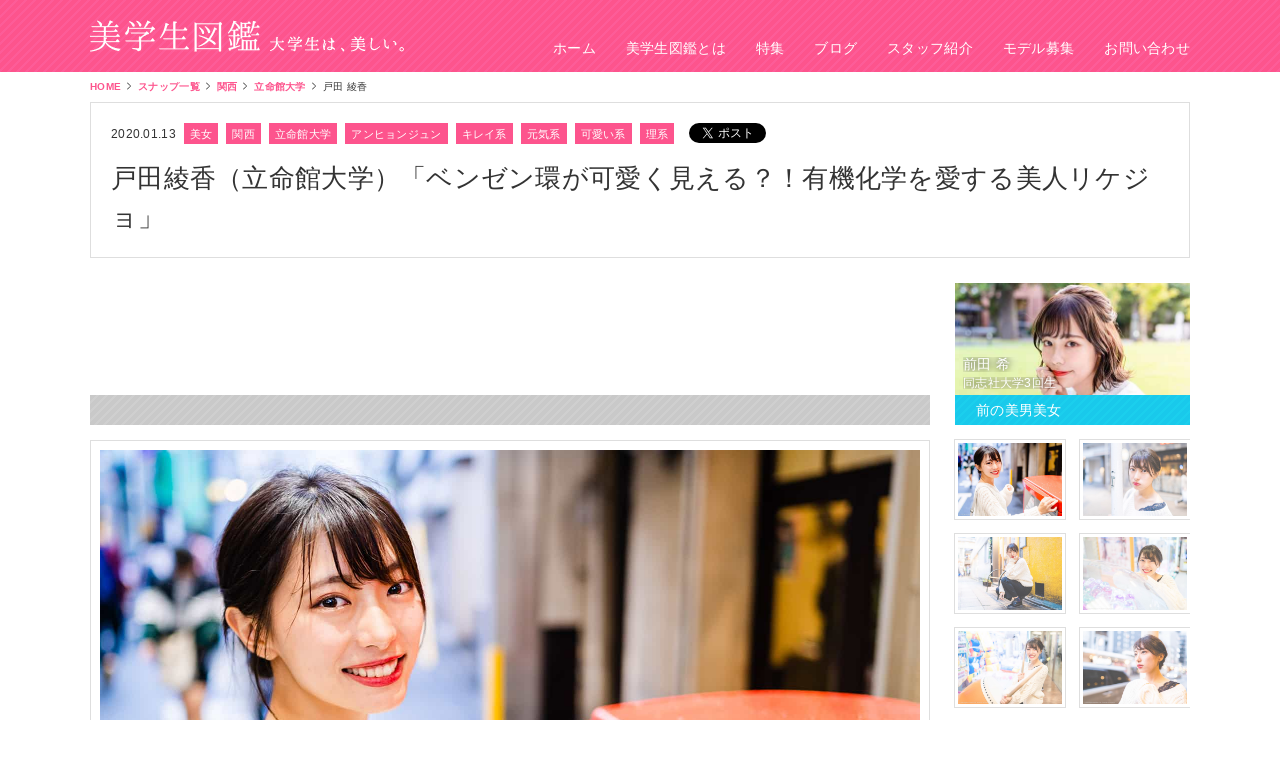

--- FILE ---
content_type: text/html; charset=UTF-8
request_url: https://bigakusei.com/binan-bijo/24137/
body_size: 28064
content:
<!DOCTYPE html>
<html lang="ja">
<head>
<script async src="//pagead2.googlesyndication.com/pagead/js/adsbygoogle.js"></script>
<script>
  (adsbygoogle = window.adsbygoogle || []).push({
    google_ad_client: "ca-pub-9592640183255326",
    enable_page_level_ads: true
  });
</script>
<meta charset="UTF-8">
<link rel="apple-touch-icon-precomposed" href="https://bigakusei.com/wp-content/themes/bigakusei_pc4.0/images/icon.png">
<!-- title -->
	<title>  戸田綾香（立命館大学）「ベンゼン環が可愛く見える？！有機化学を愛する美人リケジョ」 | 美学生図鑑</title>
<!-- description -->
	<!-- SEOディスクリプションの記述の有無で場合分け -->
	<meta name="description" content="    立命館大学の戸田綾香ちゃん。高校3年の時に有機化学にハマり、進路を変えて猛勉強！リケジョとして勉強に励む傍ら、被写体（ポートレート）活動にも取り組んでいます。美男美女大学生の写真＆インタビューサイト「美学生図鑑」では他にも可愛い学生を多数掲載。" />
	
<meta name="keywords" content="美学生図鑑,美男,美女,スナップ,大学,大学生" />
<meta http-equiv="Content-Style-Type" content="text/css">
<meta http-equiv="Content-Script-Type" content="text/javascript">
  <!-- favicon,Thumbnail image-->
<link rel="shortcut icon" href="https://bigakusei.com/wp-content/themes/bigakusei_pc4.0/favicon.ico">
<link rel="apple-touch-icon-precomposed" href="https://bigakusei.com/wp-content/themes/bigakusei_pc4.0/favicon.ico"/>
<link rel="shortcut icon" href="https://bigakusei.com/wp-content/themes/bigakusei_pc4.0/favicon.ico" type="image/vnd.microsoft.icon">
<link rel="icon" href="https://bigakusei.com/wp-content/themes/bigakusei_pc4.0/favicon.ico" type="image/vnd.microsoft.icon">
<!--[if lt IE 9]>
<script src="https://bigakusei.com/wp-content/themes/bigakusei_pc4.0/js/html5shiv.min.js"></script>
<script src="https://ie7-js.googlecode.com/svn/version/2.1(beta4)/IE9.js"></script>
<script src="https://css3-mediaqueries-js.googlecode.com/svn/trunk/css3-mediaqueries.js"></script>
<![endif]-->

<!--[if (gte IE 6)&(lte IE 8)]>
  <script type="text/javascript" src="https://bigakusei.com/wp-content/themes/bigakusei_pc4.0/js/selectivizr.js"></script>
<![endif]-->

<!-- OGP -->
	<!-- og:title -->
			<meta property="og:title" content="  戸田綾香（立命館大学）「ベンゼン環が可愛く見える？！有機化学を愛する美人リケジョ」 | 美学生図鑑" />
		<!-- og:description -->
					<!-- SEOディスクリプションの記述の有無で場合分け -->
		<meta property="og:description" content="	    立命館大学の戸田綾香ちゃん。高校3年の時に有機化学にハマり、進路を変えて猛勉強！リケジョとして勉強に励む傍ら、被写体（ポートレート）活動にも取り組んでいます。美男美女大学生の写真＆インタビューサイト「美学生図鑑」では他にも可愛い学生を多数掲載。	" />
				<!-- og:image -->
						<meta property="og:image" content="https://bigakusei.com/wp-content/albumnew/toda_ayaka/1.jpg" />
			
	<!-- og:url -->
			<meta property="og:url" content="https://bigakusei.com/binan-bijo/24137/" />
		<!-- og:その他 -->
	<meta property="og:locale" content="ja_JP" />
	<meta property="og:type" content="website" />
	<meta property="og:site_name" content="美学生図鑑｜美男美女大学生の写真＆インタビューサイト" />
	<meta property="fb:admins" content="100002453919482" />
	<meta property="fb:app_id" content="158290714640310" />

<!-- Twtterカード 始まり -->
<meta name="twitter:card" content="summary_large_image">
<meta name="twitter:site" content="@BigakuseiCampus">
<meta name="twitter:domain" content=“bigakusei.com” />
<meta name="twitter:title" content="戸田綾香（立命館大学）「ベンゼン環が可愛く見える？！有機化学を愛する美人リケジョ」">
<meta name="twitter:text:description" content="	    立命館大学の戸田綾香ちゃん。高校3年の時に有機化学にハマり、進路を変えて猛勉強！リケジョとして勉強に励む傍ら、被写体（ポートレート）活動にも取り組んでいます。美男美女大学生の写真＆インタビューサイト「美学生図鑑」では他にも可愛い学生を多数掲載。	<!-- og:image -->
						<meta name="twitter:image" content="https://bigakusei.com/wp-content/albumnew/toda_ayaka/1.jpg" />
			<!-- Twtterカード 終わり -->


<!-- //OGP -->
<!-- js -->

<script language="javascript" type="text/javascript" src="https://bigakusei.com/wp-content/themes/bigakusei_pc4.0/js/jQuery.js"></script>

		<script language="javascript" type="text/javascript" src="https://bigakusei.com/wp-content/themes/bigakusei_pc4.0/js/single.js"></script>

<!-- //js -->
<!-- css -->
<link rel="stylesheet" href="https://bigakusei.com/wp-content/themes/bigakusei_pc4.0/style.css?20161201">
<!-- //css -->

<!-- Google tag (gtag.js) -->
<script async src="https://www.googletagmanager.com/gtag/js?id=G-VLLF4Y1FLH"></script>
<script>
  window.dataLayer = window.dataLayer || [];
  function gtag(){dataLayer.push(arguments);}
  gtag('js', new Date());

  gtag('config', 'G-VLLF4Y1FLH');
</script>

<!-- juicer解析 -->
<script src="//kitchen.juicer.cc?color=HjnZ07aYHX0=" async></script>
<!-- //juicer解析 -->

<meta name='robots' content='max-image-preview:large' />
	<style>img:is([sizes="auto" i], [sizes^="auto," i]) { contain-intrinsic-size: 3000px 1500px }</style>
	<script type="text/javascript">
/* <![CDATA[ */
window._wpemojiSettings = {"baseUrl":"https:\/\/s.w.org\/images\/core\/emoji\/16.0.1\/72x72\/","ext":".png","svgUrl":"https:\/\/s.w.org\/images\/core\/emoji\/16.0.1\/svg\/","svgExt":".svg","source":{"concatemoji":"https:\/\/bigakusei.com\/wp-includes\/js\/wp-emoji-release.min.js?ver=6.8.3"}};
/*! This file is auto-generated */
!function(s,n){var o,i,e;function c(e){try{var t={supportTests:e,timestamp:(new Date).valueOf()};sessionStorage.setItem(o,JSON.stringify(t))}catch(e){}}function p(e,t,n){e.clearRect(0,0,e.canvas.width,e.canvas.height),e.fillText(t,0,0);var t=new Uint32Array(e.getImageData(0,0,e.canvas.width,e.canvas.height).data),a=(e.clearRect(0,0,e.canvas.width,e.canvas.height),e.fillText(n,0,0),new Uint32Array(e.getImageData(0,0,e.canvas.width,e.canvas.height).data));return t.every(function(e,t){return e===a[t]})}function u(e,t){e.clearRect(0,0,e.canvas.width,e.canvas.height),e.fillText(t,0,0);for(var n=e.getImageData(16,16,1,1),a=0;a<n.data.length;a++)if(0!==n.data[a])return!1;return!0}function f(e,t,n,a){switch(t){case"flag":return n(e,"\ud83c\udff3\ufe0f\u200d\u26a7\ufe0f","\ud83c\udff3\ufe0f\u200b\u26a7\ufe0f")?!1:!n(e,"\ud83c\udde8\ud83c\uddf6","\ud83c\udde8\u200b\ud83c\uddf6")&&!n(e,"\ud83c\udff4\udb40\udc67\udb40\udc62\udb40\udc65\udb40\udc6e\udb40\udc67\udb40\udc7f","\ud83c\udff4\u200b\udb40\udc67\u200b\udb40\udc62\u200b\udb40\udc65\u200b\udb40\udc6e\u200b\udb40\udc67\u200b\udb40\udc7f");case"emoji":return!a(e,"\ud83e\udedf")}return!1}function g(e,t,n,a){var r="undefined"!=typeof WorkerGlobalScope&&self instanceof WorkerGlobalScope?new OffscreenCanvas(300,150):s.createElement("canvas"),o=r.getContext("2d",{willReadFrequently:!0}),i=(o.textBaseline="top",o.font="600 32px Arial",{});return e.forEach(function(e){i[e]=t(o,e,n,a)}),i}function t(e){var t=s.createElement("script");t.src=e,t.defer=!0,s.head.appendChild(t)}"undefined"!=typeof Promise&&(o="wpEmojiSettingsSupports",i=["flag","emoji"],n.supports={everything:!0,everythingExceptFlag:!0},e=new Promise(function(e){s.addEventListener("DOMContentLoaded",e,{once:!0})}),new Promise(function(t){var n=function(){try{var e=JSON.parse(sessionStorage.getItem(o));if("object"==typeof e&&"number"==typeof e.timestamp&&(new Date).valueOf()<e.timestamp+604800&&"object"==typeof e.supportTests)return e.supportTests}catch(e){}return null}();if(!n){if("undefined"!=typeof Worker&&"undefined"!=typeof OffscreenCanvas&&"undefined"!=typeof URL&&URL.createObjectURL&&"undefined"!=typeof Blob)try{var e="postMessage("+g.toString()+"("+[JSON.stringify(i),f.toString(),p.toString(),u.toString()].join(",")+"));",a=new Blob([e],{type:"text/javascript"}),r=new Worker(URL.createObjectURL(a),{name:"wpTestEmojiSupports"});return void(r.onmessage=function(e){c(n=e.data),r.terminate(),t(n)})}catch(e){}c(n=g(i,f,p,u))}t(n)}).then(function(e){for(var t in e)n.supports[t]=e[t],n.supports.everything=n.supports.everything&&n.supports[t],"flag"!==t&&(n.supports.everythingExceptFlag=n.supports.everythingExceptFlag&&n.supports[t]);n.supports.everythingExceptFlag=n.supports.everythingExceptFlag&&!n.supports.flag,n.DOMReady=!1,n.readyCallback=function(){n.DOMReady=!0}}).then(function(){return e}).then(function(){var e;n.supports.everything||(n.readyCallback(),(e=n.source||{}).concatemoji?t(e.concatemoji):e.wpemoji&&e.twemoji&&(t(e.twemoji),t(e.wpemoji)))}))}((window,document),window._wpemojiSettings);
/* ]]> */
</script>
<style id='wp-emoji-styles-inline-css' type='text/css'>

	img.wp-smiley, img.emoji {
		display: inline !important;
		border: none !important;
		box-shadow: none !important;
		height: 1em !important;
		width: 1em !important;
		margin: 0 0.07em !important;
		vertical-align: -0.1em !important;
		background: none !important;
		padding: 0 !important;
	}
</style>
<link rel='stylesheet' id='wp-block-library-css' href='https://bigakusei.com/wp-includes/css/dist/block-library/style.min.css?ver=6.8.3' type='text/css' media='all' />
<style id='classic-theme-styles-inline-css' type='text/css'>
/*! This file is auto-generated */
.wp-block-button__link{color:#fff;background-color:#32373c;border-radius:9999px;box-shadow:none;text-decoration:none;padding:calc(.667em + 2px) calc(1.333em + 2px);font-size:1.125em}.wp-block-file__button{background:#32373c;color:#fff;text-decoration:none}
</style>
<style id='global-styles-inline-css' type='text/css'>
:root{--wp--preset--aspect-ratio--square: 1;--wp--preset--aspect-ratio--4-3: 4/3;--wp--preset--aspect-ratio--3-4: 3/4;--wp--preset--aspect-ratio--3-2: 3/2;--wp--preset--aspect-ratio--2-3: 2/3;--wp--preset--aspect-ratio--16-9: 16/9;--wp--preset--aspect-ratio--9-16: 9/16;--wp--preset--color--black: #000000;--wp--preset--color--cyan-bluish-gray: #abb8c3;--wp--preset--color--white: #ffffff;--wp--preset--color--pale-pink: #f78da7;--wp--preset--color--vivid-red: #cf2e2e;--wp--preset--color--luminous-vivid-orange: #ff6900;--wp--preset--color--luminous-vivid-amber: #fcb900;--wp--preset--color--light-green-cyan: #7bdcb5;--wp--preset--color--vivid-green-cyan: #00d084;--wp--preset--color--pale-cyan-blue: #8ed1fc;--wp--preset--color--vivid-cyan-blue: #0693e3;--wp--preset--color--vivid-purple: #9b51e0;--wp--preset--gradient--vivid-cyan-blue-to-vivid-purple: linear-gradient(135deg,rgba(6,147,227,1) 0%,rgb(155,81,224) 100%);--wp--preset--gradient--light-green-cyan-to-vivid-green-cyan: linear-gradient(135deg,rgb(122,220,180) 0%,rgb(0,208,130) 100%);--wp--preset--gradient--luminous-vivid-amber-to-luminous-vivid-orange: linear-gradient(135deg,rgba(252,185,0,1) 0%,rgba(255,105,0,1) 100%);--wp--preset--gradient--luminous-vivid-orange-to-vivid-red: linear-gradient(135deg,rgba(255,105,0,1) 0%,rgb(207,46,46) 100%);--wp--preset--gradient--very-light-gray-to-cyan-bluish-gray: linear-gradient(135deg,rgb(238,238,238) 0%,rgb(169,184,195) 100%);--wp--preset--gradient--cool-to-warm-spectrum: linear-gradient(135deg,rgb(74,234,220) 0%,rgb(151,120,209) 20%,rgb(207,42,186) 40%,rgb(238,44,130) 60%,rgb(251,105,98) 80%,rgb(254,248,76) 100%);--wp--preset--gradient--blush-light-purple: linear-gradient(135deg,rgb(255,206,236) 0%,rgb(152,150,240) 100%);--wp--preset--gradient--blush-bordeaux: linear-gradient(135deg,rgb(254,205,165) 0%,rgb(254,45,45) 50%,rgb(107,0,62) 100%);--wp--preset--gradient--luminous-dusk: linear-gradient(135deg,rgb(255,203,112) 0%,rgb(199,81,192) 50%,rgb(65,88,208) 100%);--wp--preset--gradient--pale-ocean: linear-gradient(135deg,rgb(255,245,203) 0%,rgb(182,227,212) 50%,rgb(51,167,181) 100%);--wp--preset--gradient--electric-grass: linear-gradient(135deg,rgb(202,248,128) 0%,rgb(113,206,126) 100%);--wp--preset--gradient--midnight: linear-gradient(135deg,rgb(2,3,129) 0%,rgb(40,116,252) 100%);--wp--preset--font-size--small: 13px;--wp--preset--font-size--medium: 20px;--wp--preset--font-size--large: 36px;--wp--preset--font-size--x-large: 42px;--wp--preset--spacing--20: 0.44rem;--wp--preset--spacing--30: 0.67rem;--wp--preset--spacing--40: 1rem;--wp--preset--spacing--50: 1.5rem;--wp--preset--spacing--60: 2.25rem;--wp--preset--spacing--70: 3.38rem;--wp--preset--spacing--80: 5.06rem;--wp--preset--shadow--natural: 6px 6px 9px rgba(0, 0, 0, 0.2);--wp--preset--shadow--deep: 12px 12px 50px rgba(0, 0, 0, 0.4);--wp--preset--shadow--sharp: 6px 6px 0px rgba(0, 0, 0, 0.2);--wp--preset--shadow--outlined: 6px 6px 0px -3px rgba(255, 255, 255, 1), 6px 6px rgba(0, 0, 0, 1);--wp--preset--shadow--crisp: 6px 6px 0px rgba(0, 0, 0, 1);}:where(.is-layout-flex){gap: 0.5em;}:where(.is-layout-grid){gap: 0.5em;}body .is-layout-flex{display: flex;}.is-layout-flex{flex-wrap: wrap;align-items: center;}.is-layout-flex > :is(*, div){margin: 0;}body .is-layout-grid{display: grid;}.is-layout-grid > :is(*, div){margin: 0;}:where(.wp-block-columns.is-layout-flex){gap: 2em;}:where(.wp-block-columns.is-layout-grid){gap: 2em;}:where(.wp-block-post-template.is-layout-flex){gap: 1.25em;}:where(.wp-block-post-template.is-layout-grid){gap: 1.25em;}.has-black-color{color: var(--wp--preset--color--black) !important;}.has-cyan-bluish-gray-color{color: var(--wp--preset--color--cyan-bluish-gray) !important;}.has-white-color{color: var(--wp--preset--color--white) !important;}.has-pale-pink-color{color: var(--wp--preset--color--pale-pink) !important;}.has-vivid-red-color{color: var(--wp--preset--color--vivid-red) !important;}.has-luminous-vivid-orange-color{color: var(--wp--preset--color--luminous-vivid-orange) !important;}.has-luminous-vivid-amber-color{color: var(--wp--preset--color--luminous-vivid-amber) !important;}.has-light-green-cyan-color{color: var(--wp--preset--color--light-green-cyan) !important;}.has-vivid-green-cyan-color{color: var(--wp--preset--color--vivid-green-cyan) !important;}.has-pale-cyan-blue-color{color: var(--wp--preset--color--pale-cyan-blue) !important;}.has-vivid-cyan-blue-color{color: var(--wp--preset--color--vivid-cyan-blue) !important;}.has-vivid-purple-color{color: var(--wp--preset--color--vivid-purple) !important;}.has-black-background-color{background-color: var(--wp--preset--color--black) !important;}.has-cyan-bluish-gray-background-color{background-color: var(--wp--preset--color--cyan-bluish-gray) !important;}.has-white-background-color{background-color: var(--wp--preset--color--white) !important;}.has-pale-pink-background-color{background-color: var(--wp--preset--color--pale-pink) !important;}.has-vivid-red-background-color{background-color: var(--wp--preset--color--vivid-red) !important;}.has-luminous-vivid-orange-background-color{background-color: var(--wp--preset--color--luminous-vivid-orange) !important;}.has-luminous-vivid-amber-background-color{background-color: var(--wp--preset--color--luminous-vivid-amber) !important;}.has-light-green-cyan-background-color{background-color: var(--wp--preset--color--light-green-cyan) !important;}.has-vivid-green-cyan-background-color{background-color: var(--wp--preset--color--vivid-green-cyan) !important;}.has-pale-cyan-blue-background-color{background-color: var(--wp--preset--color--pale-cyan-blue) !important;}.has-vivid-cyan-blue-background-color{background-color: var(--wp--preset--color--vivid-cyan-blue) !important;}.has-vivid-purple-background-color{background-color: var(--wp--preset--color--vivid-purple) !important;}.has-black-border-color{border-color: var(--wp--preset--color--black) !important;}.has-cyan-bluish-gray-border-color{border-color: var(--wp--preset--color--cyan-bluish-gray) !important;}.has-white-border-color{border-color: var(--wp--preset--color--white) !important;}.has-pale-pink-border-color{border-color: var(--wp--preset--color--pale-pink) !important;}.has-vivid-red-border-color{border-color: var(--wp--preset--color--vivid-red) !important;}.has-luminous-vivid-orange-border-color{border-color: var(--wp--preset--color--luminous-vivid-orange) !important;}.has-luminous-vivid-amber-border-color{border-color: var(--wp--preset--color--luminous-vivid-amber) !important;}.has-light-green-cyan-border-color{border-color: var(--wp--preset--color--light-green-cyan) !important;}.has-vivid-green-cyan-border-color{border-color: var(--wp--preset--color--vivid-green-cyan) !important;}.has-pale-cyan-blue-border-color{border-color: var(--wp--preset--color--pale-cyan-blue) !important;}.has-vivid-cyan-blue-border-color{border-color: var(--wp--preset--color--vivid-cyan-blue) !important;}.has-vivid-purple-border-color{border-color: var(--wp--preset--color--vivid-purple) !important;}.has-vivid-cyan-blue-to-vivid-purple-gradient-background{background: var(--wp--preset--gradient--vivid-cyan-blue-to-vivid-purple) !important;}.has-light-green-cyan-to-vivid-green-cyan-gradient-background{background: var(--wp--preset--gradient--light-green-cyan-to-vivid-green-cyan) !important;}.has-luminous-vivid-amber-to-luminous-vivid-orange-gradient-background{background: var(--wp--preset--gradient--luminous-vivid-amber-to-luminous-vivid-orange) !important;}.has-luminous-vivid-orange-to-vivid-red-gradient-background{background: var(--wp--preset--gradient--luminous-vivid-orange-to-vivid-red) !important;}.has-very-light-gray-to-cyan-bluish-gray-gradient-background{background: var(--wp--preset--gradient--very-light-gray-to-cyan-bluish-gray) !important;}.has-cool-to-warm-spectrum-gradient-background{background: var(--wp--preset--gradient--cool-to-warm-spectrum) !important;}.has-blush-light-purple-gradient-background{background: var(--wp--preset--gradient--blush-light-purple) !important;}.has-blush-bordeaux-gradient-background{background: var(--wp--preset--gradient--blush-bordeaux) !important;}.has-luminous-dusk-gradient-background{background: var(--wp--preset--gradient--luminous-dusk) !important;}.has-pale-ocean-gradient-background{background: var(--wp--preset--gradient--pale-ocean) !important;}.has-electric-grass-gradient-background{background: var(--wp--preset--gradient--electric-grass) !important;}.has-midnight-gradient-background{background: var(--wp--preset--gradient--midnight) !important;}.has-small-font-size{font-size: var(--wp--preset--font-size--small) !important;}.has-medium-font-size{font-size: var(--wp--preset--font-size--medium) !important;}.has-large-font-size{font-size: var(--wp--preset--font-size--large) !important;}.has-x-large-font-size{font-size: var(--wp--preset--font-size--x-large) !important;}
:where(.wp-block-post-template.is-layout-flex){gap: 1.25em;}:where(.wp-block-post-template.is-layout-grid){gap: 1.25em;}
:where(.wp-block-columns.is-layout-flex){gap: 2em;}:where(.wp-block-columns.is-layout-grid){gap: 2em;}
:root :where(.wp-block-pullquote){font-size: 1.5em;line-height: 1.6;}
</style>
<link rel='stylesheet' id='contact-form-7-css' href='https://bigakusei.com/wp-content/plugins/contact-form-7/includes/css/styles.css?ver=6.1.2' type='text/css' media='all' />
<link rel='stylesheet' id='twenty20-css' href='https://bigakusei.com/wp-content/plugins/twenty20/assets/css/twenty20.css?ver=2.0.4' type='text/css' media='all' />
<script type="text/javascript" src="https://bigakusei.com/wp-includes/js/jquery/jquery.min.js?ver=3.7.1" id="jquery-core-js"></script>
<script type="text/javascript" src="https://bigakusei.com/wp-includes/js/jquery/jquery-migrate.min.js?ver=3.4.1" id="jquery-migrate-js"></script>
<link rel="https://api.w.org/" href="https://bigakusei.com/wp-json/" /><link rel="alternate" title="JSON" type="application/json" href="https://bigakusei.com/wp-json/wp/v2/posts/24137" /><link rel="EditURI" type="application/rsd+xml" title="RSD" href="https://bigakusei.com/xmlrpc.php?rsd" />
<meta name="generator" content="WordPress 6.8.3" />
<link rel="canonical" href="https://bigakusei.com/binan-bijo/24137/" />
<link rel='shortlink' href='https://bigakusei.com/?p=24137' />
<link rel="alternate" title="oEmbed (JSON)" type="application/json+oembed" href="https://bigakusei.com/wp-json/oembed/1.0/embed?url=https%3A%2F%2Fbigakusei.com%2Fbinan-bijo%2F24137%2F" />
<link rel="alternate" title="oEmbed (XML)" type="text/xml+oembed" href="https://bigakusei.com/wp-json/oembed/1.0/embed?url=https%3A%2F%2Fbigakusei.com%2Fbinan-bijo%2F24137%2F&#038;format=xml" />
<link rel="icon" href="https://bigakusei.com/wp-content/uploads/2019/10/cropped-favicon-32x32.jpg" sizes="32x32" />
<link rel="icon" href="https://bigakusei.com/wp-content/uploads/2019/10/cropped-favicon-192x192.jpg" sizes="192x192" />
<link rel="apple-touch-icon" href="https://bigakusei.com/wp-content/uploads/2019/10/cropped-favicon-180x180.jpg" />
<meta name="msapplication-TileImage" content="https://bigakusei.com/wp-content/uploads/2019/10/cropped-favicon-270x270.jpg" />
</head>
<body data-rsssl=1>
<!-- facebook非同期 -->
<div id="fb-root"></div>
<script async defer crossorigin="anonymous" src="https://connect.facebook.net/ja_JP/sdk.js#xfbml=1&version=v17.0&appId=158290714640310&autoLogAppEvents=1" nonce="TEyrbsN3"></script>

	<!-- header -->
	<header>
		<div class="wrap" id="topHeader">
					<a id="headerLogo" href="https://bigakusei.com">美学生図鑑 大学生は、美しい。</a>
			<nav>
			<ul class="mincho" id="headerNav">
				<li><a href="https://bigakusei.com">ホーム</a></li>
				<li><a href="https://bigakusei.com/about">美学生図鑑とは</a></li>
				<li><a href="https://bigakusei.com/special">特集</a></li>
				<li><a href="https://bigakusei.com/blog/" target="_blank">ブログ</a></li>
				<li><a href="https://bigakusei.com/cameraman">スタッフ紹介</a></li>
				<li><a href="https://bigakusei.com/modelwanted">モデル募集</a></li>
				<li><a href="https://bigakusei.com/information">お問い合わせ</a></li>
				<div class="clear"></div>
			</ul>
			</nav>
		</div>
	</header>
	<!-- //header --><!-- 1100wrap -->
	<div class="wrap">
	<script type="text/javascript">
	!function(a){a.flexslider=function(b,c){var d=a(b);d.vars=a.extend({},a.flexslider.defaults,c);var j,e=d.vars.namespace,f=window.navigator&&window.navigator.msPointerEnabled&&window.MSGesture,g=("ontouchstart"in window||f||window.DocumentTouch&&document instanceof DocumentTouch)&&d.vars.touch,h="click touchend MSPointerUp",i="",k="vertical"===d.vars.direction,l=d.vars.reverse,m=d.vars.itemWidth>0,n="fade"===d.vars.animation,o=""!==d.vars.asNavFor,p={},q=!0;a.data(b,"flexslider",d),p={init:function(){d.animating=!1,d.currentSlide=parseInt(d.vars.startAt?d.vars.startAt:0,10),isNaN(d.currentSlide)&&(d.currentSlide=0),d.animatingTo=d.currentSlide,d.atEnd=0===d.currentSlide||d.currentSlide===d.last,d.containerSelector=d.vars.selector.substr(0,d.vars.selector.search(" ")),d.slides=a(d.vars.selector,d),d.container=a(d.containerSelector,d),d.count=d.slides.length,d.syncExists=a(d.vars.sync).length>0,"slide"===d.vars.animation&&(d.vars.animation="swing"),d.prop=k?"top":"marginLeft",d.args={},d.manualPause=!1,d.stopped=!1,d.started=!1,d.startTimeout=null,d.transitions=!d.vars.video&&!n&&d.vars.useCSS&&function(){var a=document.createElement("div"),b=["perspectiveProperty","WebkitPerspective","MozPerspective","OPerspective","msPerspective"];for(var c in b)if(void 0!==a.style[b[c]])return d.pfx=b[c].replace("Perspective","").toLowerCase(),d.prop="-"+d.pfx+"-transform",!0;return!1}(),d.ensureAnimationEnd="",""!==d.vars.controlsContainer&&(d.controlsContainer=a(d.vars.controlsContainer).length>0&&a(d.vars.controlsContainer)),""!==d.vars.manualControls&&(d.manualControls=a(d.vars.manualControls).length>0&&a(d.vars.manualControls)),d.vars.randomize&&(d.slides.sort(function(){return Math.round(Math.random())-.5}),d.container.empty().append(d.slides)),d.doMath(),d.setup("init"),d.vars.controlNav&&p.controlNav.setup(),d.vars.directionNav&&p.directionNav.setup(),d.vars.keyboard&&(1===a(d.containerSelector).length||d.vars.multipleKeyboard)&&a(document).bind("keyup",function(a){var b=a.keyCode;if(!d.animating&&(39===b||37===b)){var c=39===b?d.getTarget("next"):37===b?d.getTarget("prev"):!1;d.flexAnimate(c,d.vars.pauseOnAction)}}),d.vars.mousewheel&&d.bind("mousewheel",function(a,b){a.preventDefault();var f=0>b?d.getTarget("next"):d.getTarget("prev");d.flexAnimate(f,d.vars.pauseOnAction)}),d.vars.pausePlay&&p.pausePlay.setup(),d.vars.slideshow&&d.vars.pauseInvisible&&p.pauseInvisible.init(),d.vars.slideshow&&(d.vars.pauseOnHover&&d.hover(function(){d.manualPlay||d.manualPause||d.pause()},function(){d.manualPause||d.manualPlay||d.stopped||d.play()}),d.vars.pauseInvisible&&p.pauseInvisible.isHidden()||(d.vars.initDelay>0?d.startTimeout=setTimeout(d.play,d.vars.initDelay):d.play())),o&&p.asNav.setup(),g&&d.vars.touch&&p.touch(),(!n||n&&d.vars.smoothHeight)&&a(window).bind("resize orientationchange focus",p.resize),d.find("img").attr("draggable","false"),setTimeout(function(){d.vars.start(d)},200)},asNav:{setup:function(){d.asNav=!0,d.animatingTo=Math.floor(d.currentSlide/d.move),d.currentItem=d.currentSlide,d.slides.removeClass(e+"active-slide").eq(d.currentItem).addClass(e+"active-slide"),f?(b._slider=d,d.slides.each(function(){var b=this;b._gesture=new MSGesture,b._gesture.target=b,b.addEventListener("MSPointerDown",function(a){a.preventDefault(),a.currentTarget._gesture&&a.currentTarget._gesture.addPointer(a.pointerId)},!1),b.addEventListener("MSGestureTap",function(b){b.preventDefault();var c=a(this),e=c.index();a(d.vars.asNavFor).data("flexslider").animating||c.hasClass("active")||(d.direction=d.currentItem<e?"next":"prev",d.flexAnimate(e,d.vars.pauseOnAction,!1,!0,!0))})})):d.slides.on(h,function(b){b.preventDefault();var c=a(this),f=c.index(),g=c.offset().left-a(d).scrollLeft();0>=g&&c.hasClass(e+"active-slide")?d.flexAnimate(d.getTarget("prev"),!0):a(d.vars.asNavFor).data("flexslider").animating||c.hasClass(e+"active-slide")||(d.direction=d.currentItem<f?"next":"prev",d.flexAnimate(f,d.vars.pauseOnAction,!1,!0,!0))})}},controlNav:{setup:function(){d.manualControls?p.controlNav.setupManual():p.controlNav.setupPaging()},setupPaging:function(){var f,g,b="thumbnails"===d.vars.controlNav?"control-thumbs":"control-paging",c=1;if(d.controlNavScaffold=a('<ol class="'+e+"control-nav "+e+b+'"></ol>'),d.pagingCount>1)for(var j=0;j<d.pagingCount;j++){if(g=d.slides.eq(j),f="thumbnails"===d.vars.controlNav?'<img src="'+g.attr("data-thumb")+'"/>':"<a>"+c+"</a>","thumbnails"===d.vars.controlNav&&!0===d.vars.thumbCaptions){var k=g.attr("data-thumbcaption");""!=k&&void 0!=k&&(f+='<span class="'+e+'caption">'+k+"</span>")}d.controlNavScaffold.append("<li>"+f+"</li>"),c++}d.controlsContainer?a(d.controlsContainer).append(d.controlNavScaffold):d.append(d.controlNavScaffold),p.controlNav.set(),p.controlNav.active(),d.controlNavScaffold.delegate("a, img",h,function(b){if(b.preventDefault(),""===i||i===b.type){var c=a(this),f=d.controlNav.index(c);c.hasClass(e+"active")||(d.direction=f>d.currentSlide?"next":"prev",d.flexAnimate(f,d.vars.pauseOnAction))}""===i&&(i=b.type),p.setToClearWatchedEvent()})},setupManual:function(){d.controlNav=d.manualControls,p.controlNav.active(),d.controlNav.bind(h,function(b){if(b.preventDefault(),""===i||i===b.type){var c=a(this),f=d.controlNav.index(c);c.hasClass(e+"active")||(d.direction=f>d.currentSlide?"next":"prev",d.flexAnimate(f,d.vars.pauseOnAction))}""===i&&(i=b.type),p.setToClearWatchedEvent()})},set:function(){var b="thumbnails"===d.vars.controlNav?"img":"a";d.controlNav=a("."+e+"control-nav li "+b,d.controlsContainer?d.controlsContainer:d)},active:function(){d.controlNav.removeClass(e+"active").eq(d.animatingTo).addClass(e+"active")},update:function(b,c){d.pagingCount>1&&"add"===b?d.controlNavScaffold.append(a("<li><a>"+d.count+"</a></li>")):1===d.pagingCount?d.controlNavScaffold.find("li").remove():d.controlNav.eq(c).closest("li").remove(),p.controlNav.set(),d.pagingCount>1&&d.pagingCount!==d.controlNav.length?d.update(c,b):p.controlNav.active()}},directionNav:{setup:function(){var b=a('<ul class="'+e+'direction-nav"><li><a class="'+e+'prev" href="#">'+d.vars.prevText+'</a></li><li><a class="'+e+'next" href="#">'+d.vars.nextText+"</a></li></ul>");d.controlsContainer?(a(d.controlsContainer).append(b),d.directionNav=a("."+e+"direction-nav li a",d.controlsContainer)):(d.append(b),d.directionNav=a("."+e+"direction-nav li a",d)),p.directionNav.update(),d.directionNav.bind(h,function(b){b.preventDefault();var c;(""===i||i===b.type)&&(c=a(this).hasClass(e+"next")?d.getTarget("next"):d.getTarget("prev"),d.flexAnimate(c,d.vars.pauseOnAction)),""===i&&(i=b.type),p.setToClearWatchedEvent()})},update:function(){var a=e+"disabled";1===d.pagingCount?d.directionNav.addClass(a).attr("tabindex","-1"):d.vars.animationLoop?d.directionNav.removeClass(a).removeAttr("tabindex"):0===d.animatingTo?d.directionNav.removeClass(a).filter("."+e+"prev").addClass(a).attr("tabindex","-1"):d.animatingTo===d.last?d.directionNav.removeClass(a).filter("."+e+"next").addClass(a).attr("tabindex","-1"):d.directionNav.removeClass(a).removeAttr("tabindex")}},pausePlay:{setup:function(){var b=a('<div class="'+e+'pauseplay"><a></a></div>');d.controlsContainer?(d.controlsContainer.append(b),d.pausePlay=a("."+e+"pauseplay a",d.controlsContainer)):(d.append(b),d.pausePlay=a("."+e+"pauseplay a",d)),p.pausePlay.update(d.vars.slideshow?e+"pause":e+"play"),d.pausePlay.bind(h,function(b){b.preventDefault(),(""===i||i===b.type)&&(a(this).hasClass(e+"pause")?(d.manualPause=!0,d.manualPlay=!1,d.pause()):(d.manualPause=!1,d.manualPlay=!0,d.play())),""===i&&(i=b.type),p.setToClearWatchedEvent()})},update:function(a){"play"===a?d.pausePlay.removeClass(e+"pause").addClass(e+"play").html(d.vars.playText):d.pausePlay.removeClass(e+"play").addClass(e+"pause").html(d.vars.pauseText)}},touch:function(){function r(f){d.animating?f.preventDefault():(window.navigator.msPointerEnabled||1===f.touches.length)&&(d.pause(),g=k?d.h:d.w,i=Number(new Date),o=f.touches[0].pageX,p=f.touches[0].pageY,e=m&&l&&d.animatingTo===d.last?0:m&&l?d.limit-(d.itemW+d.vars.itemMargin)*d.move*d.animatingTo:m&&d.currentSlide===d.last?d.limit:m?(d.itemW+d.vars.itemMargin)*d.move*d.currentSlide:l?(d.last-d.currentSlide+d.cloneOffset)*g:(d.currentSlide+d.cloneOffset)*g,a=k?p:o,c=k?o:p,b.addEventListener("touchmove",s,!1),b.addEventListener("touchend",t,!1))}function s(b){o=b.touches[0].pageX,p=b.touches[0].pageY,h=k?a-p:a-o,j=k?Math.abs(h)<Math.abs(o-c):Math.abs(h)<Math.abs(p-c);var f=500;(!j||Number(new Date)-i>f)&&(b.preventDefault(),!n&&d.transitions&&(d.vars.animationLoop||(h/=0===d.currentSlide&&0>h||d.currentSlide===d.last&&h>0?Math.abs(h)/g+2:1),d.setProps(e+h,"setTouch")))}function t(){if(b.removeEventListener("touchmove",s,!1),d.animatingTo===d.currentSlide&&!j&&null!==h){var k=l?-h:h,m=k>0?d.getTarget("next"):d.getTarget("prev");d.canAdvance(m)&&(Number(new Date)-i<550&&Math.abs(k)>50||Math.abs(k)>g/2)?d.flexAnimate(m,d.vars.pauseOnAction):n||d.flexAnimate(d.currentSlide,d.vars.pauseOnAction,!0)}b.removeEventListener("touchend",t,!1),a=null,c=null,h=null,e=null}function u(a){a.stopPropagation(),d.animating?a.preventDefault():(d.pause(),b._gesture.addPointer(a.pointerId),q=0,g=k?d.h:d.w,i=Number(new Date),e=m&&l&&d.animatingTo===d.last?0:m&&l?d.limit-(d.itemW+d.vars.itemMargin)*d.move*d.animatingTo:m&&d.currentSlide===d.last?d.limit:m?(d.itemW+d.vars.itemMargin)*d.move*d.currentSlide:l?(d.last-d.currentSlide+d.cloneOffset)*g:(d.currentSlide+d.cloneOffset)*g)}function v(a){a.stopPropagation();var c=a.target._slider;if(c){var d=-a.translationX,f=-a.translationY;return q+=k?f:d,h=q,j=k?Math.abs(q)<Math.abs(-d):Math.abs(q)<Math.abs(-f),a.detail===a.MSGESTURE_FLAG_INERTIA?(setImmediate(function(){b._gesture.stop()}),void 0):((!j||Number(new Date)-i>500)&&(a.preventDefault(),!n&&c.transitions&&(c.vars.animationLoop||(h=q/(0===c.currentSlide&&0>q||c.currentSlide===c.last&&q>0?Math.abs(q)/g+2:1)),c.setProps(e+h,"setTouch"))),void 0)}}function w(b){b.stopPropagation();var d=b.target._slider;if(d){if(d.animatingTo===d.currentSlide&&!j&&null!==h){var f=l?-h:h,k=f>0?d.getTarget("next"):d.getTarget("prev");d.canAdvance(k)&&(Number(new Date)-i<550&&Math.abs(f)>50||Math.abs(f)>g/2)?d.flexAnimate(k,d.vars.pauseOnAction):n||d.flexAnimate(d.currentSlide,d.vars.pauseOnAction,!0)}a=null,c=null,h=null,e=null,q=0}}var a,c,e,g,h,i,j=!1,o=0,p=0,q=0;f?(b.style.msTouchAction="none",b._gesture=new MSGesture,b._gesture.target=b,b.addEventListener("MSPointerDown",u,!1),b._slider=d,b.addEventListener("MSGestureChange",v,!1),b.addEventListener("MSGestureEnd",w,!1)):b.addEventListener("touchstart",r,!1)},resize:function(){!d.animating&&d.is(":visible")&&(m||d.doMath(),n?p.smoothHeight():m?(d.slides.width(d.computedW),d.update(d.pagingCount),d.setProps()):k?(d.viewport.height(d.h),d.setProps(d.h,"setTotal")):(d.vars.smoothHeight&&p.smoothHeight(),d.newSlides.width(d.computedW),d.setProps(d.computedW,"setTotal")))},smoothHeight:function(a){if(!k||n){var b=n?d:d.viewport;a?b.animate({height:d.slides.eq(d.animatingTo).height()},a):b.height(d.slides.eq(d.animatingTo).height())}},sync:function(b){var c=a(d.vars.sync).data("flexslider"),e=d.animatingTo;switch(b){case"animate":c.flexAnimate(e,d.vars.pauseOnAction,!1,!0);break;case"play":c.playing||c.asNav||c.play();break;case"pause":c.pause()}},uniqueID:function(b){return b.find("[id]").each(function(){var b=a(this);b.attr("id",b.attr("id")+"_clone")}),b},pauseInvisible:{visProp:null,init:function(){var a=["webkit","moz","ms","o"];if("hidden"in document)return"hidden";for(var b=0;b<a.length;b++)a[b]+"Hidden"in document&&(p.pauseInvisible.visProp=a[b]+"Hidden");if(p.pauseInvisible.visProp){var c=p.pauseInvisible.visProp.replace(/[H|h]idden/,"")+"visibilitychange";document.addEventListener(c,function(){p.pauseInvisible.isHidden()?d.startTimeout?clearTimeout(d.startTimeout):d.pause():d.started?d.play():d.vars.initDelay>0?setTimeout(d.play,d.vars.initDelay):d.play()})}},isHidden:function(){return document[p.pauseInvisible.visProp]||!1}},setToClearWatchedEvent:function(){clearTimeout(j),j=setTimeout(function(){i=""},3e3)}},d.flexAnimate=function(b,c,f,h,i){if(d.vars.animationLoop||b===d.currentSlide||(d.direction=b>d.currentSlide?"next":"prev"),o&&1===d.pagingCount&&(d.direction=d.currentItem<b?"next":"prev"),!d.animating&&(d.canAdvance(b,i)||f)&&d.is(":visible")){if(o&&h){var j=a(d.vars.asNavFor).data("flexslider");if(d.atEnd=0===b||b===d.count-1,j.flexAnimate(b,!0,!1,!0,i),d.direction=d.currentItem<b?"next":"prev",j.direction=d.direction,Math.ceil((b+1)/d.visible)-1===d.currentSlide||0===b)return d.currentItem=b,d.slides.removeClass(e+"active-slide").eq(b).addClass(e+"active-slide"),!1;d.currentItem=b,d.slides.removeClass(e+"active-slide").eq(b).addClass(e+"active-slide"),b=Math.floor(b/d.visible)}if(d.animating=!0,d.animatingTo=b,c&&d.pause(),d.vars.before(d),d.syncExists&&!i&&p.sync("animate"),d.vars.controlNav&&p.controlNav.active(),m||d.slides.removeClass(e+"active-slide").eq(b).addClass(e+"active-slide"),d.atEnd=0===b||b===d.last,d.vars.directionNav&&p.directionNav.update(),b===d.last&&(d.vars.end(d),d.vars.animationLoop||d.pause()),n)g?(d.slides.eq(d.currentSlide).css({opacity:0,zIndex:1}),d.slides.eq(b).css({opacity:1,zIndex:2}),d.wrapup(q)):(d.slides.eq(d.currentSlide).css({zIndex:1}).animate({opacity:0},d.vars.animationSpeed,d.vars.easing),d.slides.eq(b).css({zIndex:2}).animate({opacity:1},d.vars.animationSpeed,d.vars.easing,d.wrapup));else{var r,s,t,q=k?d.slides.filter(":first").height():d.computedW;m?(r=d.vars.itemMargin,t=(d.itemW+r)*d.move*d.animatingTo,s=t>d.limit&&1!==d.visible?d.limit:t):s=0===d.currentSlide&&b===d.count-1&&d.vars.animationLoop&&"next"!==d.direction?l?(d.count+d.cloneOffset)*q:0:d.currentSlide===d.last&&0===b&&d.vars.animationLoop&&"prev"!==d.direction?l?0:(d.count+1)*q:l?(d.count-1-b+d.cloneOffset)*q:(b+d.cloneOffset)*q,d.setProps(s,"",d.vars.animationSpeed),d.transitions?(d.vars.animationLoop&&d.atEnd||(d.animating=!1,d.currentSlide=d.animatingTo),d.container.unbind("webkitTransitionEnd transitionend"),d.container.bind("webkitTransitionEnd transitionend",function(){clearTimeout(d.ensureAnimationEnd),d.wrapup(q)}),clearTimeout(d.ensureAnimationEnd),d.ensureAnimationEnd=setTimeout(function(){d.wrapup(q)},d.vars.animationSpeed+100)):d.container.animate(d.args,d.vars.animationSpeed,d.vars.easing,function(){d.wrapup(q)})}d.vars.smoothHeight&&p.smoothHeight(d.vars.animationSpeed)}},d.wrapup=function(a){n||m||(0===d.currentSlide&&d.animatingTo===d.last&&d.vars.animationLoop?d.setProps(a,"jumpEnd"):d.currentSlide===d.last&&0===d.animatingTo&&d.vars.animationLoop&&d.setProps(a,"jumpStart")),d.animating=!1,d.currentSlide=d.animatingTo,d.vars.after(d)},d.animateSlides=function(){!d.animating&&q&&d.flexAnimate(d.getTarget("next"))},d.pause=function(){clearInterval(d.animatedSlides),d.animatedSlides=null,d.playing=!1,d.vars.pausePlay&&p.pausePlay.update("play"),d.syncExists&&p.sync("pause")},d.play=function(){d.playing&&clearInterval(d.animatedSlides),d.animatedSlides=d.animatedSlides||setInterval(d.animateSlides,d.vars.slideshowSpeed),d.started=d.playing=!0,d.vars.pausePlay&&p.pausePlay.update("pause"),d.syncExists&&p.sync("play")},d.stop=function(){d.pause(),d.stopped=!0},d.canAdvance=function(a,b){var c=o?d.pagingCount-1:d.last;return b?!0:o&&d.currentItem===d.count-1&&0===a&&"prev"===d.direction?!0:o&&0===d.currentItem&&a===d.pagingCount-1&&"next"!==d.direction?!1:a!==d.currentSlide||o?d.vars.animationLoop?!0:d.atEnd&&0===d.currentSlide&&a===c&&"next"!==d.direction?!1:d.atEnd&&d.currentSlide===c&&0===a&&"next"===d.direction?!1:!0:!1},d.getTarget=function(a){return d.direction=a,"next"===a?d.currentSlide===d.last?0:d.currentSlide+1:0===d.currentSlide?d.last:d.currentSlide-1},d.setProps=function(a,b,c){var e=function(){var c=a?a:(d.itemW+d.vars.itemMargin)*d.move*d.animatingTo,e=function(){if(m)return"setTouch"===b?a:l&&d.animatingTo===d.last?0:l?d.limit-(d.itemW+d.vars.itemMargin)*d.move*d.animatingTo:d.animatingTo===d.last?d.limit:c;switch(b){case"setTotal":return l?(d.count-1-d.currentSlide+d.cloneOffset)*a:(d.currentSlide+d.cloneOffset)*a;case"setTouch":return l?a:a;case"jumpEnd":return l?a:d.count*a;case"jumpStart":return l?d.count*a:a;default:return a}}();return-1*e+"px"}();d.transitions&&(e=k?"translate3d(0,"+e+",0)":"translate3d("+e+",0,0)",c=void 0!==c?c/1e3+"s":"0s",d.container.css("-"+d.pfx+"-transition-duration",c),d.container.css("transition-duration",c)),d.args[d.prop]=e,(d.transitions||void 0===c)&&d.container.css(d.args),d.container.css("transform",e)},d.setup=function(b){if(n)d.slides.css({width:"100%","float":"left",marginRight:"-100%",position:"relative"}),"init"===b&&(g?d.slides.css({opacity:0,display:"block",webkitTransition:"opacity "+d.vars.animationSpeed/1e3+"s ease",zIndex:1}).eq(d.currentSlide).css({opacity:1,zIndex:2}):d.slides.css({opacity:0,display:"block",zIndex:1}).eq(d.currentSlide).css({zIndex:2}).animate({opacity:1},d.vars.animationSpeed,d.vars.easing)),d.vars.smoothHeight&&p.smoothHeight();else{var c,f;"init"===b&&(d.viewport=a('<div class="'+e+'viewport"></div>').css({overflow:"hidden",position:"relative"}).appendTo(d).append(d.container),d.cloneCount=0,d.cloneOffset=0,l&&(f=a.makeArray(d.slides).reverse(),d.slides=a(f),d.container.empty().append(d.slides))),d.vars.animationLoop&&!m&&(d.cloneCount=2,d.cloneOffset=1,"init"!==b&&d.container.find(".clone").remove(),p.uniqueID(d.slides.first().clone().addClass("clone").attr("aria-hidden","true")).appendTo(d.container),p.uniqueID(d.slides.last().clone().addClass("clone").attr("aria-hidden","true")).prependTo(d.container)),d.newSlides=a(d.vars.selector,d),c=l?d.count-1-d.currentSlide+d.cloneOffset:d.currentSlide+d.cloneOffset,k&&!m?(d.container.height(200*(d.count+d.cloneCount)+"%").css("position","absolute").width("100%"),setTimeout(function(){d.newSlides.css({display:"block"}),d.doMath(),d.viewport.height(d.h),d.setProps(c*d.h,"init")},"init"===b?100:0)):(d.container.width(200*(d.count+d.cloneCount)+"%"),d.setProps(c*d.computedW,"init"),setTimeout(function(){d.doMath(),d.newSlides.css({width:d.computedW,"float":"left",display:"block"}),d.vars.smoothHeight&&p.smoothHeight()},"init"===b?100:0))}m||d.slides.removeClass(e+"active-slide").eq(d.currentSlide).addClass(e+"active-slide"),d.vars.init(d)},d.doMath=function(){var a=d.slides.first(),b=d.vars.itemMargin,c=d.vars.minItems,e=d.vars.maxItems;d.w=void 0===d.viewport?d.width():d.viewport.width(),d.h=a.height(),d.boxPadding=a.outerWidth()-a.width(),m?(d.itemT=d.vars.itemWidth+b,d.minW=c?c*d.itemT:d.w,d.maxW=e?e*d.itemT-b:d.w,d.itemW=d.minW>d.w?(d.w-b*(c-1))/c:d.maxW<d.w?(d.w-b*(e-1))/e:d.vars.itemWidth>d.w?d.w:d.vars.itemWidth,d.visible=Math.floor(d.w/d.itemW),d.move=d.vars.move>0&&d.vars.move<d.visible?d.vars.move:d.visible,d.pagingCount=Math.ceil((d.count-d.visible)/d.move+1),d.last=d.pagingCount-1,d.limit=1===d.pagingCount?0:d.vars.itemWidth>d.w?d.itemW*(d.count-1)+b*(d.count-1):(d.itemW+b)*d.count-d.w-b):(d.itemW=d.w,d.pagingCount=d.count,d.last=d.count-1),d.computedW=d.itemW-d.boxPadding},d.update=function(a,b){d.doMath(),m||(a<d.currentSlide?d.currentSlide+=1:a<=d.currentSlide&&0!==a&&(d.currentSlide-=1),d.animatingTo=d.currentSlide),d.vars.controlNav&&!d.manualControls&&("add"===b&&!m||d.pagingCount>d.controlNav.length?p.controlNav.update("add"):("remove"===b&&!m||d.pagingCount<d.controlNav.length)&&(m&&d.currentSlide>d.last&&(d.currentSlide-=1,d.animatingTo-=1),p.controlNav.update("remove",d.last))),d.vars.directionNav&&p.directionNav.update()},d.addSlide=function(b,c){var e=a(b);d.count+=1,d.last=d.count-1,k&&l?void 0!==c?d.slides.eq(d.count-c).after(e):d.container.prepend(e):void 0!==c?d.slides.eq(c).before(e):d.container.append(e),d.update(c,"add"),d.slides=a(d.vars.selector+":not(.clone)",d),d.setup(),d.vars.added(d)},d.removeSlide=function(b){var c=isNaN(b)?d.slides.index(a(b)):b;d.count-=1,d.last=d.count-1,isNaN(b)?a(b,d.slides).remove():k&&l?d.slides.eq(d.last).remove():d.slides.eq(b).remove(),d.doMath(),d.update(c,"remove"),d.slides=a(d.vars.selector+":not(.clone)",d),d.setup(),d.vars.removed(d)},p.init()},a(window).blur(function(){focused=!1}).focus(function(){focused=!0}),a.flexslider.defaults={namespace:"flex-",selector:".slides > li",animation:"fade",easing:"swing",direction:"horizontal",reverse:!1,animationLoop:!0,smoothHeight:!1,startAt:0,slideshow:!0,slideshowSpeed:7e3,animationSpeed:600,initDelay:0,randomize:!1,thumbCaptions:!1,pauseOnAction:!0,pauseOnHover:!1,pauseInvisible:!0,useCSS:!0,touch:!0,video:!1,controlNav:!0,directionNav:!0,prevText:"Previous",nextText:"Next",keyboard:!0,multipleKeyboard:!1,mousewheel:!1,pausePlay:!1,pauseText:"Pause",playText:"Play",controlsContainer:"",manualControls:"",sync:"",asNavFor:"",itemWidth:0,itemMargin:0,minItems:1,maxItems:0,move:0,allowOneSlide:!0,start:function(){},before:function(){},after:function(){},end:function(){},added:function(){},removed:function(){},init:function(){}},a.fn.flexslider=function(b){if(void 0===b&&(b={}),"object"==typeof b)return this.each(function(){var c=a(this),d=b.selector?b.selector:".slides > li",e=c.find(d);1===e.length&&b.allowOneSlide===!0||0===e.length?(e.fadeIn(400),b.start&&b.start(c)):void 0===c.data("flexslider")&&new a.flexslider(this,b)});var c=a(this).data("flexslider");switch(b){case"play":c.play();break;case"pause":c.pause();break;case"stop":c.stop();break;case"next":c.flexAnimate(c.getTarget("next"),!0);break;case"prev":case"previous":c.flexAnimate(c.getTarget("prev"),!0);break;default:"number"==typeof b&&c.flexAnimate(b,!0)}}}(jQuery);
	(function(){
      SyntaxHighlighter.all();
    });
    jQuery(window).load(function(){
      jQuery('.flexslider').flexslider({
        animation: "fade",
        controlNav: "thumbnails",
        slideshow: false,
        keyboard: true,
        prevText: "",
		nextText: "",
        start: function(slider){
          jQuery('body').removeClass('loading');
        }
      });
    });</script>
		<!-- パン屑 -->
		<div class="clear" id="pan">

			<ul>
				<li><a href="https://bigakusei.com">HOME</a></li>
				<li><a href="https://bigakusei.com/binan-bijo">スナップ一覧</a></li>
				<li>
					<a href="https://bigakusei.com/university/kansaiarea">
						関西					</a>
				</li>
				<li>
					<a href="https://bigakusei.com/university/ritumeikan">
						立命館大学					</a>
				</li>
				<li>戸田 綾香</li>
			</ul>
		</div>
		<!-- //パン屑 -->
<!-- singleTitle -->
		<div id="Title" class="clear singleTag">
			<p class="singleDay">2020.01.13</p>
			<ul class="mincho singleTitle">
								<li><a href="https://bigakusei.com/manwoman/girl/" rel="tag">美女</a>				<li>
					<a href="https://bigakusei.com/university/kansaiarea">
						関西					</a>
				</li>
				<li>
					<a href="https://bigakusei.com/university/ritumeikan">
						立命館大学					</a>
				</li>
					<li><a href="https://bigakusei.com/cameraman/an/" rel="tag">アンヒョンジュン</a></li> <li><a href="https://bigakusei.com/type/beautiful/" rel="tag">キレイ系</a><li><a href="https://bigakusei.com/type/genki/" rel="tag">元気系</a><li><a href="https://bigakusei.com/type/cute/" rel="tag">可愛い系</a><li><a href="https://bigakusei.com/type/science/" rel="tag">理系</a></li>				<div class="clear"></div>
			</ul>
			<div class="singleSocial">
				<a href="https://twitter.com/share" class="twitter-share-button singletwitter" data-url="https://bigakusei.com/binan-bijo/24137/" data-lang="ja">ツイート</a>
			</div>
			<div class="clear"></div>
			<h1 class="mincho clear singleTl">戸田綾香（立命館大学）「ベンゼン環が可愛く見える？！有機化学を愛する美人リケジョ」</h1>
		</div>
		<!-- //singleTitle -->

<div class="contentWrap" id="singleTopAds">
<div class="ads">
<script async src="https://pagead2.googlesyndication.com/pagead/js/adsbygoogle.js?client=ca-pub-9592640183255326"
     crossorigin="anonymous"></script>
<!-- 美学生図鑑PC（横長バナー） -->
<ins class="adsbygoogle"
     style="display:inline-block;width:728px;height:90px"
     data-ad-client="ca-pub-9592640183255326"
     data-ad-slot="2681973098"></ins>
<script>
     (adsbygoogle = window.adsbygoogle || []).push({});
</script>
		</div>
		</div>

		<!-- prev -->
		<div id="prevBigakusei" class="mincho">
		<a href="https://bigakusei.com/binan-bijo/23891/" class="hover"><img width="476" height="320" src="https://bigakusei.com/wp-content/uploads/2019/11/top_maeda_nozomi_miss.jpg" class="attachment-large size-large wp-post-image" alt="" decoding="async" fetchpriority="high" srcset="https://bigakusei.com/wp-content/uploads/2019/11/top_maeda_nozomi_miss.jpg 476w, https://bigakusei.com/wp-content/uploads/2019/11/top_maeda_nozomi_miss-240x160.jpg 240w" sizes="(max-width: 476px) 100vw, 476px" /><div class="singlePagerinfo">
					<div class="modelName single">
						<span class="name">前田 希</span><span class="univ">同志社大学3回生</span>
					</div>
				</div><div class="singlePager blue">
					<p class="single singlePrev">前の美男美女</p>
				</div>
			</a>		</div>
		<!-- //prev -->
		<div class="clear"></div>
		<!-- showcaseWrap -->

		<div id="showcaseWrap">
			<!-- showcase -->
	        <div class="flexslider">
	          <ul class="slides">
	          	          	          	          				<!-- 10枚掲載、内2枚縦長 -->
				<li data-thumb="https://img.bigakusei.com/albumnew/toda_ayaka/1.jpg"><img src="https://img.bigakusei.com/albumnew/toda_ayaka/1.jpg" alt="Title #0" onContextmenu="return false"/></li>
				<li data-thumb="https://img.bigakusei.com/albumnew/toda_ayaka/2.jpg"><img src="https://img.bigakusei.com/albumnew/toda_ayaka/2.jpg" alt="Title #0" onContextmenu="return false"/></li>
				<li data-thumb="https://img.bigakusei.com/albumnew/toda_ayaka/3.jpg"><img src="https://img.bigakusei.com/albumnew/toda_ayaka/3.jpg" alt="Title #0" onContextmenu="return false"/></li>
				<li data-thumb="https://img.bigakusei.com/albumnew/toda_ayaka/4.jpg"><img src="https://img.bigakusei.com/albumnew/toda_ayaka/4.jpg" alt="Title #0" onContextmenu="return false"/></li>
				<li data-thumb="https://img.bigakusei.com/albumnew/toda_ayaka/5.jpg"><img src="https://img.bigakusei.com/albumnew/toda_ayaka/5.jpg" alt="Title #0" onContextmenu="return false"/></li>
				<li data-thumb="https://img.bigakusei.com/albumnew/toda_ayaka/6.jpg"><img src="https://img.bigakusei.com/albumnew/toda_ayaka/6.jpg" alt="Title #0" onContextmenu="return false"/></li>
				<li data-thumb="https://img.bigakusei.com/albumnew/toda_ayaka/7.jpg"><img src="https://img.bigakusei.com/albumnew/toda_ayaka/7.jpg" alt="Title #0" onContextmenu="return false"/></li>
				<li data-thumb="https://img.bigakusei.com/albumnew/toda_ayaka/8.jpg"><img src="https://img.bigakusei.com/albumnew/toda_ayaka/8.jpg" alt="Title #0" onContextmenu="return false"/></li>
				<li data-thumb="https://img.bigakusei.com/albumnew/toda_ayaka/9.jpg"><img src="https://img.bigakusei.com/albumnew/toda_ayaka/9.jpg" alt="Title #0" onContextmenu="return false"/></li>
				<li data-thumb="https://img.bigakusei.com/albumnew/toda_ayaka/10.jpg"><img src="https://img.bigakusei.com/albumnew/toda_ayaka/10.jpg" alt="Title #0" onContextmenu="return false"/></li>
			
				</ul>
	        </div>
			<!-- //showcase -->

			 <!-- next -->
			 <div id="nextBigakusei" class="mincho">
			 <a href="https://bigakusei.com/binan-bijo/23890/" class="nextBigakuseiWrap hover"><img width="476" height="320" src="https://bigakusei.com/wp-content/uploads/2019/11/top_sebaoun_luca.jpg" class="attachment-large size-large wp-post-image" alt="" decoding="async" srcset="https://bigakusei.com/wp-content/uploads/2019/11/top_sebaoun_luca.jpg 476w, https://bigakusei.com/wp-content/uploads/2019/11/top_sebaoun_luca-240x160.jpg 240w" sizes="(max-width: 476px) 100vw, 476px" /><div class="singlePagerinfo">
					<div class="modelName single">
						<span class="name">セバウン 瑠花</span><span class="univ">同志社大学3回生</span>
					</div>
				</div><div class="singlePager blue">
					<p class="single singleNext">次の美男美女</p>
				</div>
			</a>		</div>
			<!-- //next -->

		</div><!-- //showcaseWrap-->

		<div class="clear"></div>

		<!-- mainConts -->
		<div id="mainConts" class="singleConts">
			<div class="ads">
<script async src="https://pagead2.googlesyndication.com/pagead/js/adsbygoogle.js?client=ca-pub-9592640183255326"
     crossorigin="anonymous"></script>
<!-- 美学生図鑑PC（横長バナー） -->
<ins class="adsbygoogle"
     style="display:inline-block;width:728px;height:90px"
     data-ad-client="ca-pub-9592640183255326"
     data-ad-slot="2681973098"></ins>
<script>
     (adsbygoogle = window.adsbygoogle || []).push({});
</script></div>
			<div id="support" class="whiteBox">
				<div class="dottedBox supportConts">
					<p class="ribbon single">リボン</p>
					<p class="support-p mincho">記事を<span>シェア</span>して応援しよう！</p>
				<div class="singleSocial">
					<a href="https://twitter.com/share" class="twitter-share-button singletwitter" data-url="https://bigakusei.com/binan-bijo/24137/" data-lang="ja">ツイート</a>		
					<div class="line-it-button" data-lang="ja" data-type="share-a" data-env="REAL" data-url="https://bigakusei.com/binan-bijo/24137/" data-color="default" data-size="small" data-count="false" data-ver="3" style="display: none;"></div>
<script src="https://www.line-website.com/social-plugins/js/thirdparty/loader.min.js" async="async" defer="defer"></script>
				</div>
				</div>
			</div>
			<!-- interview -->
			<div id="interview">
				<h2 class="mincho single">美学生インタビュー<span>Interview</span></h2>
				<div class="grayBox" id="interviewBox">
						<h3>有機化学が好きすぎて3年の夏に進路変更！</h3>
<h4>リケジョなんですよね？</h4>
<p>そうです！立命館大学の生命科学部応用化学科で化学を幅広く勉強しています。</p>
<h4>何故、化学を学ぼうと？</h4>
<p>もともと理系だったんですけど、高校3年の夏までは機械系を学びたくて理工学部を目指してたんです。でも、3年生の時に授業で有機化学を習ったら面白すぎて！そこから進路を変えて猛勉強しました。</p>
<p>&nbsp;</p>
<p>実は、理科の中でも化学は苦手でテストでも赤点をとるくらいだったんですけど、とにかく有機化学が好きすぎたので化学を一から復習して、なんとか今の学科に合格することができました。</p>
<h4>（記者文系なので分からないのですが）そもそも「有機化学」ってどんな学問なんですか？</h4>
<p>炭素原子を含んだ化合物のことを「有機化合物」といって、それらの性質や構造、化学反応を学ぶ学問です。簡単に言うと、これとこれを混ぜたらこれができる、みたいな。伝わりますかね？（笑）</p>
<p>&nbsp;</p>
<p>例えば、高校の化学の授業では、◯◯と◯◯を混ぜてパイナップルの香りを作ってみようとかいう実験をやりました。最初は酸っぱい匂いだったのに混ぜたら甘い香りになったり、色も変わったりするんです。</p>
<h4>なんだか難しそうです。有機化学のどこが面白いと思ったんですか？</h4>
<p>単純なところ、ですかね。規則性があって基本に忠実なので、基礎をしっかり理解していたら応用もできるんです。あと、無機化学とかと比べて計算が簡単なところかな（笑）</p>
<h4>大学でも有機化学を学んでいるんですか？</h4>
<p>はい！大学に入ってからも有機化学の授業が一番好きです。テスト範囲が広くて毎回500ページくらいあったりしてしんどいんですけど、好きだからなんとか乗り越えられてます。</p>
<p>&nbsp;</p>
<p>「ベンゼン環」ってわかりますか？正六角形の形をした化学の構造式なんですけど、テスト勉強でノートにたくさん書いてると可愛く見えてくるよねって友達と話してるんですよ。</p>
<div style="width: 510px" class="wp-caption alignnone"><img decoding="async" style="margin: 10px 0 10px;" src="https://bigakusei.com/wp-content/uploads/2020/01/interview_toda_ayaka.jpg" alt="" width="500" /><p class="wp-caption-text">Wikipediaより</p></div>
<p>あー、これガチリケジョすぎて、みんなに気持ち悪いって言われそう（笑）</p>
<h4>夢中になれる学問があるのは良いことだと思いますよ！将来はどんな道に進む予定ですか？</h4>
<p>有機化学って色々なものに応用できるから進路も幅広くて、材料系（プラスチックとか液晶）とかにも行けるし、食品会社や製薬会社って選択肢もあります。</p>
<p>&nbsp;</p>
<p>私はまだ悩んでいて、最初は化粧品会社とか美容業界の研究職が面白いかなって考えていたんですけど、がっつり有機化学をやりたいなら材料系なのかなとか……。</p>
<p>&nbsp;</p>
<p>とりあえず研究室を決めてから検討しようと思ってます。いずれにせよ大学院には進みたいですね。</p>
<h3>被写体「香月あや」</h3>
<h4>リケジョとして勉強に励む傍ら、被写体としてポートレートモデル活動もしているそうですね。いつから始めたんですか？</h4>
<p>高校2年の時です。友達がもともと被写体をやってて、その子がプライベートで私と撮った写真をSNSに載せてたらカメラマンさんが私にモデルをやらないかって声をかけてくれたんですよ。それで始めました。</p>
<p>&nbsp;</p>
<blockquote class="instagram-media" style="background: #FFF; border: 0; border-radius: 3px; box-shadow: 0 0 1px 0 rgba(0,0,0,0.5),0 1px 10px 0 rgba(0,0,0,0.15); margin: 1px; max-width: 540px; min-width: 326px; padding: 0; width: calc(100% - 2px);" data-instgrm-permalink="https://www.instagram.com/p/Bsom4_jFH7b/?utm_source=ig_embed&amp;utm_campaign=loading" data-instgrm-version="12">
<div style="padding: 16px;">
<p>&nbsp;</p>
<div style="display: flex; flex-direction: row; align-items: center;">
<div style="background-color: #f4f4f4; border-radius: 50%; flex-grow: 0; height: 40px; margin-right: 14px; width: 40px;"></div>
<div style="display: flex; flex-direction: column; flex-grow: 1; justify-content: center;">
<div style="background-color: #f4f4f4; border-radius: 4px; flex-grow: 0; height: 14px; margin-bottom: 6px; width: 100px;"></div>
<div style="background-color: #f4f4f4; border-radius: 4px; flex-grow: 0; height: 14px; width: 60px;"></div>
</div>
</div>
<div style="padding: 19% 0;"></div>
<div style="display: block; height: 50px; margin: 0 auto 12px; width: 50px;"></div>
<div style="padding-top: 8px;">
<div style="color: #3897f0; font-family: Arial,sans-serif; font-size: 14px; font-style: normal; font-weight: 550; line-height: 18px;">この投稿をInstagramで見る</div>
</div>
<div style="padding: 12.5% 0;"></div>
<div style="display: flex; flex-direction: row; margin-bottom: 14px; align-items: center;">
<div>
<div style="background-color: #f4f4f4; border-radius: 50%; height: 12.5px; width: 12.5px; transform: translateX(0px) translateY(7px);"></div>
<div style="background-color: #f4f4f4; height: 12.5px; transform: rotate(-45deg) translateX(3px) translateY(1px); width: 12.5px; flex-grow: 0; margin-right: 14px; margin-left: 2px;"></div>
<div style="background-color: #f4f4f4; border-radius: 50%; height: 12.5px; width: 12.5px; transform: translateX(9px) translateY(-18px);"></div>
</div>
<div style="margin-left: 8px;">
<div style="background-color: #f4f4f4; border-radius: 50%; flex-grow: 0; height: 20px; width: 20px;"></div>
<div style="width: 0; height: 0; border-top: 2px solid transparent; border-left: 6px solid #f4f4f4; border-bottom: 2px solid transparent; transform: translateX(16px) translateY(-4px) rotate(30deg);"></div>
</div>
<div style="margin-left: auto;">
<div style="width: 0px; border-top: 8px solid #F4F4F4; border-right: 8px solid transparent; transform: translateY(16px);"></div>
<div style="background-color: #f4f4f4; flex-grow: 0; height: 12px; width: 16px; transform: translateY(-4px);"></div>
<div style="width: 0; height: 0; border-top: 8px solid #F4F4F4; border-left: 8px solid transparent; transform: translateY(-4px) translateX(8px);"></div>
</div>
</div>
<div style="display: flex; flex-direction: column; flex-grow: 1; justify-content: center; margin-bottom: 24px;">
<div style="background-color: #f4f4f4; border-radius: 4px; flex-grow: 0; height: 14px; margin-bottom: 6px; width: 224px;"></div>
<div style="background-color: #f4f4f4; border-radius: 4px; flex-grow: 0; height: 14px; width: 144px;"></div>
</div>
<p>&nbsp;</p>
<p style="color: #c9c8cd; font-family: Arial,sans-serif; font-size: 14px; line-height: 17px; margin-bottom: 0; margin-top: 8px; overflow: hidden; padding: 8px 0 7px; text-align: center; text-overflow: ellipsis; white-space: nowrap;"><a style="color: #c9c8cd; font-family: Arial,sans-serif; font-size: 14px; font-style: normal; font-weight: normal; line-height: 17px; text-decoration: none;" href="https://www.instagram.com/p/Bsom4_jFH7b/?utm_source=ig_embed&amp;utm_campaign=loading" target="_blank" rel="noopener noreferrer">香月あや(@__aya.photo)がシェアした投稿</a> &#8211; <time style="font-family: Arial,sans-serif; font-size: 14px; line-height: 17px;" datetime="2019-01-15T00:07:02+00:00">2019年 1月月14日午後4時07分PST</time></p>
</div>
</blockquote>
<p><script async src="//www.instagram.com/embed.js"></script></p>
<p>&nbsp;</p>
<p>「香月あや」って名前で活動していて、受験の時はお休みしてたんですけど、大学に入ってから再開して今は週に2、3回くらいの頻度で撮影してますね。</p>
<h4>どこか撮影会に所属してるんですか？</h4>
<p>いいえ！自由にやりたいからどこにも所属しないでフリーで活動してます。カメラマンさんを自分で選びたいってのもあるんですよね。</p>
<h4>どういうポイントで選んでるんですか？</h4>
<p>まず、依頼文が丁寧だと印象が良いです。突然、「撮影OKですか〜？」とか来たりしたらうーんってなっちゃいます（笑）</p>
<p>&nbsp;</p>
<p>あとはシンプルにその人の写真のテイストが好きかどうかってのもありますね。あんまり上手じゃなくても、この人カメラ好きなんだろうなっていうのが投稿してる内容から伝わってきたら、上達するお手伝いになればと思って引き受けます。</p>
<h4>撮影で大切にしてることはありますか？</h4>
<p>やっぱり楽しいのが一番！だから、カメラマンさんとは常に会話してるかな。私からも積極的に話すようにしてます。撮影を通して普段知り合えないような人と出会って、色々なお話が聞けるのが本当に楽しいんです。</p>
<p>&nbsp;</p>
<p>あとは太らないようにってのと、もっと可愛くなれるように外見を磨くこと。大学に入学した頃は「THE リケジョ」って感じで美容に無頓着だったんですけど、最近はメイクも頑張るようになりました！</p>
<h4>これからも被写体は続けますか？</h4>
<blockquote class="instagram-media" style="background: #FFF; border: 0; border-radius: 3px; box-shadow: 0 0 1px 0 rgba(0,0,0,0.5),0 1px 10px 0 rgba(0,0,0,0.15); margin: 1px; max-width: 540px; min-width: 326px; padding: 0; width: calc(100% - 2px);" data-instgrm-permalink="https://www.instagram.com/p/B5NL_Rnn9mG/?utm_source=ig_embed&amp;utm_campaign=loading" data-instgrm-version="12">
<div style="padding: 16px;">
<p>&nbsp;</p>
<div style="display: flex; flex-direction: row; align-items: center;">
<div style="background-color: #f4f4f4; border-radius: 50%; flex-grow: 0; height: 40px; margin-right: 14px; width: 40px;"></div>
<div style="display: flex; flex-direction: column; flex-grow: 1; justify-content: center;">
<div style="background-color: #f4f4f4; border-radius: 4px; flex-grow: 0; height: 14px; margin-bottom: 6px; width: 100px;"></div>
<div style="background-color: #f4f4f4; border-radius: 4px; flex-grow: 0; height: 14px; width: 60px;"></div>
</div>
</div>
<div style="padding: 19% 0;"></div>
<div style="display: block; height: 50px; margin: 0 auto 12px; width: 50px;"></div>
<div style="padding-top: 8px;">
<div style="color: #3897f0; font-family: Arial,sans-serif; font-size: 14px; font-style: normal; font-weight: 550; line-height: 18px;">この投稿をInstagramで見る</div>
</div>
<div style="padding: 12.5% 0;"></div>
<div style="display: flex; flex-direction: row; margin-bottom: 14px; align-items: center;">
<div>
<div style="background-color: #f4f4f4; border-radius: 50%; height: 12.5px; width: 12.5px; transform: translateX(0px) translateY(7px);"></div>
<div style="background-color: #f4f4f4; height: 12.5px; transform: rotate(-45deg) translateX(3px) translateY(1px); width: 12.5px; flex-grow: 0; margin-right: 14px; margin-left: 2px;"></div>
<div style="background-color: #f4f4f4; border-radius: 50%; height: 12.5px; width: 12.5px; transform: translateX(9px) translateY(-18px);"></div>
</div>
<div style="margin-left: 8px;">
<div style="background-color: #f4f4f4; border-radius: 50%; flex-grow: 0; height: 20px; width: 20px;"></div>
<div style="width: 0; height: 0; border-top: 2px solid transparent; border-left: 6px solid #f4f4f4; border-bottom: 2px solid transparent; transform: translateX(16px) translateY(-4px) rotate(30deg);"></div>
</div>
<div style="margin-left: auto;">
<div style="width: 0px; border-top: 8px solid #F4F4F4; border-right: 8px solid transparent; transform: translateY(16px);"></div>
<div style="background-color: #f4f4f4; flex-grow: 0; height: 12px; width: 16px; transform: translateY(-4px);"></div>
<div style="width: 0; height: 0; border-top: 8px solid #F4F4F4; border-left: 8px solid transparent; transform: translateY(-4px) translateX(8px);"></div>
</div>
</div>
<div style="display: flex; flex-direction: column; flex-grow: 1; justify-content: center; margin-bottom: 24px;">
<div style="background-color: #f4f4f4; border-radius: 4px; flex-grow: 0; height: 14px; margin-bottom: 6px; width: 224px;"></div>
<div style="background-color: #f4f4f4; border-radius: 4px; flex-grow: 0; height: 14px; width: 144px;"></div>
</div>
<p>&nbsp;</p>
<p style="color: #c9c8cd; font-family: Arial,sans-serif; font-size: 14px; line-height: 17px; margin-bottom: 0; margin-top: 8px; overflow: hidden; padding: 8px 0 7px; text-align: center; text-overflow: ellipsis; white-space: nowrap;"><a style="color: #c9c8cd; font-family: Arial,sans-serif; font-size: 14px; font-style: normal; font-weight: normal; line-height: 17px; text-decoration: none;" href="https://www.instagram.com/p/B5NL_Rnn9mG/?utm_source=ig_embed&amp;utm_campaign=loading" target="_blank" rel="noopener noreferrer">香月あや(@__aya.photo)がシェアした投稿</a> &#8211; <time style="font-family: Arial,sans-serif; font-size: 14px; line-height: 17px;" datetime="2019-11-23T11:20:36+00:00">2019年11月月23日午前3時20分PST</time></p>
</div>
</blockquote>
<p><script async src="//www.instagram.com/embed.js"></script></p>
<p>&nbsp;</p>
<p>もちろんです！シンプルに写真が好きだし、最近は撮る方にも興味が湧いてきました。<br />
わりとインドア派なので、撮影を通して外に出て四季を楽しめたらなって思ってます（笑）</p>

						<br/>
<br/>
<script async src="https://pagead2.googlesyndication.com/pagead/js/adsbygoogle.js?client=ca-pub-9592640183255326"
     crossorigin="anonymous"></script>
<!-- 美学生図鑑PC横長レスポンシブ -->
<ins class="adsbygoogle"
     style="display:block"
     data-ad-client="ca-pub-9592640183255326"
     data-ad-slot="9013371733"
     data-ad-format="auto"
     data-full-width-responsive="true"></ins>
<script>
     (adsbygoogle = window.adsbygoogle || []).push({});
</script>
				</div>
			</div>
			<!-- //interview -->


			<!-- modelProfile -->
			<div id="modelProfile">
				<h2 class="mincho common">美学生プロフィール<span>Profile</span></h2>
				<div class="grayBox">
					<div class="profileImg">
						<img src="https://img.bigakusei.com/albumnew/toda_ayaka/0.jpg" alt="プロフィールphotos" onContextmenu="return false">

																	</div>
					<div class="profileWrap">
						<h3>戸田 綾香											<span style="margin-left: 0px;">(とだあやか)</span>
											<span>
							<a href="https://bigakusei.com/university/ritumeikan">
								立命館大学							</a>生命科学部応用化学科2回生						</span>
						</h3>
												<a href="https://casting.bigakusei.com/" class="blueButton hover mincho"><span>&gt;</span>お仕事を依頼する</a>
												<dl>							<dt>生年月日</dt><dd>1999年6月10日</dd>
																												<dt>出身地</dt><dd>愛知県</dd>
																					<dt>憧れの人</dt><dd>田中みな実さん</dd>
																					<dt>チャームポイント</dt><dd>目</dd>
																					<dt>性格を一言で表すと？</dt><dd>真面目</dd>
																					<dt>好きな人を落とすコツ</dt><dd>目を見て話を聞くこと</dd>
																																										<dt>主な活動</dt>
							<dd>被写体 / テニスサークル<br>
																																									</dd>
						</dl>
					</div>
					<div class="clear"></div>
				</div>
			</div>
			<!-- //modelProfile -->

			<!-- introCameraman -->

						<!-- ↓　change by suezawa 2016/11/18 -->
			
			
<!-- ↑　change by suezawa 2016/11/18　-->				
			<!-- //introCameraman -->
			<!-- sameUnivercity -->
			<script type="text/javascript">

			</script>

				        											<div id="sameUnivercity">
				<h2 class="mincho common">同じ大学の美男美女<span>Same Univercity</span></h2>
				<div class="sideMore singleSameMore">
					<a href="https://bigakusei.com/university/ritumeikan">
					立命館大学の美男美女一覧はこちら</a>
				</div>
				<ul class="bxslider mincho">
									  <li class="block circle">
				  	<a href="https://bigakusei.com/binan-bijo/23634/">
				  		<p class="mosaic-overlay">more</p>
				  		<div class="mosaic-backdrop">
						<img src="https://img.bigakusei.com/albumnew/okada_nana/0.jpg" alt="プロフィールphotos" onContextmenu="return false">
						<div class="info singleInfo">
							<div class="modelName single">
								<span class="name">岡田 奈々</span>
								<span class="univ">産業社会学部現代社会専攻 2回生</span>
							</div>
						</div>
						</div>
				  	</a>
				  </li>
				  				  <li class="block circle">
				  	<a href="https://bigakusei.com/binan-bijo/33462/">
				  		<p class="mosaic-overlay">more</p>
				  		<div class="mosaic-backdrop">
						<img src="https://img.bigakusei.com/albumnew/tsujita_rika/0.jpg" alt="プロフィールphotos" onContextmenu="return false">
						<div class="info singleInfo">
							<div class="modelName single">
								<span class="name">辻田 理夏</span>
								<span class="univ">産業社会学部産業社会学科メディア社会専攻 2回生</span>
							</div>
						</div>
						</div>
				  	</a>
				  </li>
				  				  <li class="block circle">
				  	<a href="https://bigakusei.com/binan-bijo/30837/">
				  		<p class="mosaic-overlay">more</p>
				  		<div class="mosaic-backdrop">
						<img src="https://img.bigakusei.com/albumnew/umibe_ogawa_toko/0.jpg" alt="プロフィールphotos" onContextmenu="return false">
						<div class="info singleInfo">
							<div class="modelName single">
								<span class="name">小河 瞳子</span>
								<span class="univ">法学部 4回生</span>
							</div>
						</div>
						</div>
				  	</a>
				  </li>
				  				  <li class="block circle">
				  	<a href="https://bigakusei.com/binan-bijo/16184/">
				  		<p class="mosaic-overlay">more</p>
				  		<div class="mosaic-backdrop">
						<img src="https://img.bigakusei.com/albumnew/ebata_aya_miss/0.jpg" alt="プロフィールphotos" onContextmenu="return false">
						<div class="info singleInfo">
							<div class="modelName single">
								<span class="name">江端 彩</span>
								<span class="univ">経営学部 2年生</span>
							</div>
						</div>
						</div>
				  	</a>
				  </li>
				  				  <li class="block circle">
				  	<a href="https://bigakusei.com/binan-bijo/889/">
				  		<p class="mosaic-overlay">more</p>
				  		<div class="mosaic-backdrop">
						<img src="https://img.bigakusei.com/albumnew/kuwahara/0.jpg" alt="プロフィールphotos" onContextmenu="return false">
						<div class="info singleInfo">
							<div class="modelName single">
								<span class="name">桑原 慧</span>
								<span class="univ">産業社会学部 2回生</span>
							</div>
						</div>
						</div>
				  	</a>
				  </li>
				  				  <li class="block circle">
				  	<a href="https://bigakusei.com/binan-bijo/24432/">
				  		<p class="mosaic-overlay">more</p>
				  		<div class="mosaic-backdrop">
						<img src="https://img.bigakusei.com/albumnew/oheya_kukita_yuka/0.jpg" alt="プロフィールphotos" onContextmenu="return false">
						<div class="info singleInfo">
							<div class="modelName single">
								<span class="name">久木田 有香</span>
								<span class="univ">総合心理学部総合心理学科 4回生</span>
							</div>
						</div>
						</div>
				  	</a>
				  </li>
				  				  <li class="block circle">
				  	<a href="https://bigakusei.com/binan-bijo/23821/">
				  		<p class="mosaic-overlay">more</p>
				  		<div class="mosaic-backdrop">
						<img src="https://img.bigakusei.com/albumnew/fuchigami_kyoka/0.jpg" alt="プロフィールphotos" onContextmenu="return false">
						<div class="info singleInfo">
							<div class="modelName single">
								<span class="name">渕上 杏佳</span>
								<span class="univ">スポーツ健康科学部スポーツ健康科学科 3回生</span>
							</div>
						</div>
						</div>
				  	</a>
				  </li>
				  				  <li class="block circle">
				  	<a href="https://bigakusei.com/binan-bijo/36206/">
				  		<p class="mosaic-overlay">more</p>
				  		<div class="mosaic-backdrop">
						<img src="https://img.bigakusei.com/albumnew/egawa_mona/0.jpg" alt="プロフィールphotos" onContextmenu="return false">
						<div class="info singleInfo">
							<div class="modelName single">
								<span class="name">江川 萌奈</span>
								<span class="univ">産業社会学部現代社会学科 1回生</span>
							</div>
						</div>
						</div>
				  	</a>
				  </li>
				  				  <li class="block circle">
				  	<a href="https://bigakusei.com/binan-bijo/11015/">
				  		<p class="mosaic-overlay">more</p>
				  		<div class="mosaic-backdrop">
						<img src="https://img.bigakusei.com/albumnew/takano_yoshina/0.jpg" alt="プロフィールphotos" onContextmenu="return false">
						<div class="info singleInfo">
							<div class="modelName single">
								<span class="name">高野 喜名</span>
								<span class="univ">情報理工学部 1回生</span>
							</div>
						</div>
						</div>
				  	</a>
				  </li>
				  				  <li class="block circle">
				  	<a href="https://bigakusei.com/binan-bijo/23817/">
				  		<p class="mosaic-overlay">more</p>
				  		<div class="mosaic-backdrop">
						<img src="https://img.bigakusei.com/albumnew/tsuda_tomoka/0.jpg" alt="プロフィールphotos" onContextmenu="return false">
						<div class="info singleInfo">
							<div class="modelName single">
								<span class="name">津田 朋佳</span>
								<span class="univ">文学部言語コミュニケーション学域 3回生</span>
							</div>
						</div>
						</div>
				  	</a>
				  </li>
				  				  </ul>
			</div>
					
			<!-- //sameUnivercity -->

		</div>
		<!-- //mainConts -->

				<div id="side">
			<!-- 特集 -->
							<h2 class="sideMargin">特集<span>Special</span></h2>
												<div class="sideSpecial">
					<a href="https://bigakusei.com/special/miss_todai2025/"><img src="https://bigakusei.com/wp-content/uploads/2025/12/miss_todai2025.jpg" onContextmenu="return false"></a>
					<div class="sideSpesialWrap">
						<span>2025/12/09</span>
						<a href="https://bigakusei.com/special/miss_todai2025/" class="sideSpecialTitle">ミス東大コンテスト2025特集</a>
					</div>
				</div>
								<div class="sideMore">
					<a href="https://bigakusei.com/special">特集をもっと見る</a>
				</div>
								<!-- //特集 -->
				<!-- 検索 -->
								<h2>美男美女検索<span>Search</span></h2>
				<form role="search" method="get" action="https://bigakusei.com/">
					<input type="hidden" value="-86" name="cat">
					<ul class="search">
						<li>
							<p class="searchTop">
								<span>大学名で見る</span>
							</p>
							<ul class="searchlist"><li class="univParent" style="display:none;"><a href="https://bigakusei.com/university/kansaiarea/">関西</a>(1121)</li><li class="univParent" style="display:none;"><a href="https://bigakusei.com/university/kanto/">関東</a>(966)</li><li><a href="https://bigakusei.com/university/doshisha/">同志社大学</a>(237)</li><li><a href="https://bigakusei.com/university/ritumeikan/">立命館大学</a>(182)</li><li><a href="https://bigakusei.com/university/kwangaku/">関西学院大学</a>(181)</li><li><a href="https://bigakusei.com/university/aoyama/">青山学院大学</a>(140)</li><li class="univParent" style="display:none;"><a href="https://bigakusei.com/university/kyushuokinawa/">九州・沖縄</a>(125)</li><li><a href="https://bigakusei.com/university/keio/">慶應義塾大学</a>(90)</li><li><a href="https://bigakusei.com/university/chuo/">中央大学</a>(88)</li><li><a href="https://bigakusei.com/university/rikkyo/">立教大学</a>(88)</li><li><a href="https://bigakusei.com/university/kandai/">関西大学</a>(83)</li><li><a href="https://bigakusei.com/university/tokyo/">東京大学</a>(73)</li><li class="univParent" style="display:none;"><a href="https://bigakusei.com/university/chubu/">中部</a>(71)</li><li><a href="https://bigakusei.com/university/waseda/">早稲田大学</a>(55)</li><li class="univParent" style="display:none;"><a href="https://bigakusei.com/university/hokkkaidotohoku/">北海道・東北</a>(51)</li><li><a href="https://bigakusei.com/university/jochi/">上智大学</a>(46)</li><li><a href="https://bigakusei.com/university/kobe/">神戸大学</a>(37)</li><li><a href="https://bigakusei.com/university/doshishajoshi/">同志社女子大学</a>(34)</li><li><a href="https://bigakusei.com/university/seinangakuin/">西南学院大学</a>(33)</li><li><a href="https://bigakusei.com/university/kansaigaidai/">関西外国語大学</a>(30)</li><li><a href="https://bigakusei.com/university/ryukoku/">龍谷大学</a>(29)</li><li><a href="https://bigakusei.com/university/kobejogakuin/">神戸女学院大学</a>(28)</li><li><a href="https://bigakusei.com/university/kinki/">近畿大学</a>(26)</li><li><a href="https://bigakusei.com/university/nichidai/">日本大学</a>(23)</li><li><a href="https://bigakusei.com/university/meigaku/">明治学院大学</a>(22)</li><li><a href="https://bigakusei.com/university/meiji/">明治大学</a>(19)</li><li><a href="https://bigakusei.com/university/fukuoka/">福岡大学</a>(19)</li><li><a href="https://bigakusei.com/university/osaka/">大阪大学</a>(18)</li><li><a href="https://bigakusei.com/university/mukogawajoshi/">武庫川女子大学</a>(16)</li><li><a href="https://bigakusei.com/university/kokugakuin/">國學院大學</a>(15)</li><li><a href="https://bigakusei.com/university/jissenjyoshi/">実践女子大学</a>(15)</li><li><a href="https://bigakusei.com/university/housei/">法政大学</a>(15)</li><li><a href="https://bigakusei.com/university/konan/">甲南大学</a>(13)</li><li><a href="https://bigakusei.com/university/kyoto/">京都大学</a>(13)</li><li><a href="https://bigakusei.com/university/kyotojoshi/">京都女子大学</a>(12)</li><li><a href="https://bigakusei.com/university/yokohama/">横浜市立大学</a>(12)</li><li><a href="https://bigakusei.com/university/ohtsuma/">大妻女子大学</a>(11)</li><li><a href="https://bigakusei.com/university/tokyojoshi/">東京女子大学</a>(11)</li><li><a href="https://bigakusei.com/university/sugiyamajyogakuen/">椙山女学園大学</a>(11)</li><li><a href="https://bigakusei.com/university/feris/">フェリス女学院大学</a>(10)</li><li><a href="https://bigakusei.com/university/kobejoshi/">神戸女子大学</a>(10)</li><li><a href="https://bigakusei.com/university/seijo/">成城大学</a>(10)</li><li><a href="https://bigakusei.com/university/seishinjoshi/">聖心女子大学</a>(10)</li><li><a href="https://bigakusei.com/university/nihon_joshi/">日本女子大学</a>(10)</li><li><a href="https://bigakusei.com/university/gakushuin/">学習院大学</a>(9)</li><li><a href="https://bigakusei.com/university/konanjoshi/">甲南女子大学</a>(9)</li><li><a href="https://bigakusei.com/university/toyo/">東洋大学</a>(9)</li><li><a href="https://bigakusei.com/university/osakashikadai/">大阪歯科大学</a>(9)</li><li><a href="https://bigakusei.com/university/kyotokogyoseni/">京都工芸繊維大学</a>(8)</li><li><a href="https://bigakusei.com/university/kyotogaidai/">京都外国語大学</a>(8)</li><li><a href="https://bigakusei.com/university/toyoeiwa/">東洋英和女学院大学</a>(8)</li><li><a href="https://bigakusei.com/university/kyoritsugirl/">共立女子大学</a>(8)</li><li><a href="https://bigakusei.com/university/aichi/">愛知大学</a>(8)</li><li><a href="https://bigakusei.com/university/kyotozoukei/">京都造形芸術大学</a>(7)</li><li><a href="https://bigakusei.com/university/nakamuragakuen/">中村学園大学</a>(7)</li><li><a href="https://bigakusei.com/university/komazawa/">駒澤大学</a>(7)</li><li><a href="https://bigakusei.com/university/tohokugakuin/">東北学院大学</a>(7)</li><li><a href="https://bigakusei.com/university/yamagata/">山形大学</a>(7)</li><li><a href="https://bigakusei.com/university/nanzan/">南山大学</a>(7)</li><li><a href="https://bigakusei.com/university/hirosaki/">弘前大学</a>(7)</li><li><a href="https://bigakusei.com/university/bukkyou/">佛教大学</a>(6)</li><li><a href="https://bigakusei.com/university/setsunan/">摂南大学</a>(6)</li><li><a href="https://bigakusei.com/university/teikyo/">帝京大学</a>(6)</li><li><a href="https://bigakusei.com/university/tsudajuku/">津田塾大学</a>(6)</li><li><a href="https://bigakusei.com/university/saitama/">埼玉大学</a>(6)</li><li><a href="https://bigakusei.com/university/kyudai/">九州大学</a>(6)</li><li><a href="https://bigakusei.com/university/tsukushijogakuen/">筑紫女学園大学</a>(6)</li><li><a href="https://bigakusei.com/university/kumamoto/">熊本大学</a>(6)</li><li><a href="https://bigakusei.com/university/tokyorika/">東京理科大学</a>(6)</li><li><a href="https://bigakusei.com/university/fukuokajyogakuin/">福岡女学院大学</a>(6)</li><li><a href="https://bigakusei.com/university/seisenjyoshi/">清泉女子大学</a>(6)</li><li><a href="https://bigakusei.com/university/osakageidai/">大阪芸術大学</a>(5)</li><li><a href="https://bigakusei.com/university/osakaondai/">大阪音楽大学</a>(5)</li><li><a href="https://bigakusei.com/university/rissho/">立正大学</a>(5)</li><li><a href="https://bigakusei.com/university/kyotoyakka/">京都薬科大学</a>(5)</li><li><a href="https://bigakusei.com/university/senzoku/">洗足学園音楽大学</a>(5)</li><li><a href="https://bigakusei.com/university/seikei/">成蹊大学</a>(5)</li><li><a href="https://bigakusei.com/university/aino/">藍野大学</a>(5)</li><li><a href="https://bigakusei.com/university/osakaichidai/">大阪市立大学</a>(5)</li><li><a href="https://bigakusei.com/university/kobeshoinjoshi/">神戸松蔭女子学院大学</a>(5)</li><li><a href="https://bigakusei.com/university/osakashoinjoshi/">大阪樟蔭女子大学</a>(5)</li><li><a href="https://bigakusei.com/university/kurume/">久留米大学</a>(5)</li><li><a href="https://bigakusei.com/university/kinjo/">金城学院大学</a>(5)</li><li><a href="https://bigakusei.com/university/meijo/">名城大学</a>(5)</li><li><a href="https://bigakusei.com/university/aichigakuin/">愛知学院大学</a>(5)</li><li><a href="https://bigakusei.com/university/x%e5%a4%a7%e5%ad%a6/">X大学</a>(5)</li><li><a href="https://bigakusei.com/university/kanagawashika/">神奈川歯科大学</a>(4)</li><li><a href="https://bigakusei.com/university/obirin/">桜美林大学</a>(4)</li><li><a href="https://bigakusei.com/university/notredame/">京都ノートルダム女子大学</a>(4)</li><li><a href="https://bigakusei.com/university/daitoubunka/">大東文化大学</a>(4)</li><li><a href="https://bigakusei.com/university/atomi/">跡見学園女子大学</a>(4)</li><li><a href="https://bigakusei.com/university/yokohamakokuritsu/">横浜国立大学</a>(4)</li><li><a href="https://bigakusei.com/university/ochajyo/">お茶の水女子大学</a>(4)</li><li><a href="https://bigakusei.com/university/nagoyashiritsu/">名古屋市立大学</a>(4)</li><li class="univParent" style="display:none;"><a href="https://bigakusei.com/university/chugokushikoku/">中国・四国</a>(4)</li><li><a href="https://bigakusei.com/university/shiga/">滋賀大学</a>(4)</li><li><a href="https://bigakusei.com/university/osakafuritsu/">大阪府立大学</a>(4)</li><li><a href="https://bigakusei.com/university/shizuokadaigaku/">静岡大学</a>(4)</li><li><a href="https://bigakusei.com/university/kyoutosangyo/">京都産業大学</a>(3)</li><li><a href="https://bigakusei.com/university/ryutsukagaku/">流通科学大学</a>(3)</li><li><a href="https://bigakusei.com/university/kobegaikokugo/">神戸市外国語大学</a>(3)</li><li><a href="https://bigakusei.com/university/otemae/">大手前大学</a>(3)</li><li><a href="https://bigakusei.com/university/chiba/">千葉大学</a>(3)</li><li><a href="https://bigakusei.com/university/shirayuri/">白百合女子大学</a>(3)</li><li><a href="https://bigakusei.com/university/narajyoshi/">奈良女子大学</a>(3)</li><li><a href="https://bigakusei.com/university/hyogoiryo/">兵庫医療大学</a>(3)</li><li><a href="https://bigakusei.com/university/dokkyo/">獨協大学</a>(3)</li><li><a href="https://bigakusei.com/university/musashino/">武蔵野大学</a>(3)</li><li><a href="https://bigakusei.com/university/tokai/">東海大学</a>(3)</li><li><a href="https://bigakusei.com/university/osakakyoiku/">大阪教育大学</a>(3)</li><li><a href="https://bigakusei.com/university/kumamotokenritsu/">熊本県立大学</a>(3)</li><li><a href="https://bigakusei.com/university/kyushusangyo/">九州産業大学</a>(3)</li><li><a href="https://bigakusei.com/university/gakushuinjyoshi/">学習院女子大学</a>(3)</li><li><a href="https://bigakusei.com/university/nagoyagaidai/">名古屋外国語大学</a>(3)</li><li><a href="https://bigakusei.com/university/%ef%bd%94%e5%a4%a7%e5%ad%a6/">Ｔ大学</a>(3)</li><li><a href="https://bigakusei.com/university/nihonjyoshitaiiku/">日本女子体育大学</a>(3)</li><li><a href="https://bigakusei.com/university/tohoku/">東北大学</a>(3)</li><li><a href="https://bigakusei.com/university/kokusaichrist/">国際基督教大学</a>(3)</li><li><a href="https://bigakusei.com/university/otemon/">追手門学院大学</a>(2)</li><li><a href="https://bigakusei.com/university/kyotoseika/">京都精華大学</a>(2)</li><li><a href="https://bigakusei.com/university/narakyoiku/">奈良教育大学</a>(2)</li><li><a href="https://bigakusei.com/university/tachibana/">京都橘大学</a>(2)</li><li><a href="https://bigakusei.com/university/k-girl/">K女子大学</a>(2)</li><li><a href="https://bigakusei.com/university/shutodaigakutokyo/">首都大学東京</a>(2)</li><li><a href="https://bigakusei.com/university/kokushikan/">国士舘大学</a>(2)</li><li><a href="https://bigakusei.com/university/showayakka/">昭和薬科大学</a>(2)</li><li><a href="https://bigakusei.com/university/kobejyoshitan/">神戸女子短期大学</a>(2)</li><li><a href="https://bigakusei.com/university/kobeshikango/">神戸市看護大学</a>(2)</li><li><a href="https://bigakusei.com/university/tokyokogyo/">東京工業大学</a>(2)</li><li><a href="https://bigakusei.com/university/meisei/">明星大学</a>(2)</li><li><a href="https://bigakusei.com/university/showajyoshi/">昭和女子大学</a>(2)</li><li><a href="https://bigakusei.com/university/kumamotogakuen/">熊本学園大学</a>(2)</li><li><a href="https://bigakusei.com/university/nagoya/">名古屋大学</a>(2)</li><li><a href="https://bigakusei.com/university/fukuokajyoshi/">福岡女子大学</a>(2)</li><li><a href="https://bigakusei.com/university/osakagakuin/">大阪学院大学</a>(2)</li><li><a href="https://bigakusei.com/university/kobegakuin/">神戸学院大学</a>(2)</li><li><a href="https://bigakusei.com/university/tamabi/">多摩美術大学</a>(2)</li><li><a href="https://bigakusei.com/university/shitennoji/">四天王寺大学</a>(2)</li><li><a href="https://bigakusei.com/university/nihonsekijujikyushu/">日本赤十字九州国際看護大学</a>(2)</li><li><a href="https://bigakusei.com/university/kitazato/">北里大学</a>(2)</li><li><a href="https://bigakusei.com/university/momoyama/">桃山学院大学</a>(2)</li><li><a href="https://bigakusei.com/university/nagoyajoshi/">名古屋女子大学</a>(2)</li><li><a href="https://bigakusei.com/university/azabu/">麻布大学</a>(2)</li><li><a href="https://bigakusei.com/university/chubugakuin/">中部学院大学</a>(2)</li><li><a href="https://bigakusei.com/university/denkitsushin/">電気通信大学</a>(2)</li><li><a href="https://bigakusei.com/university/kagoshimadai/">鹿児島大学</a>(2)</li><li><a href="https://bigakusei.com/university/nagoyaondai/">名古屋音楽大学</a>(2)</li><li><a href="https://bigakusei.com/university/s%e5%a4%a7%e5%ad%a6/">S大学</a>(2)</li><li><a href="https://bigakusei.com/university/hyogokenritsu/">兵庫県立大学</a>(2)</li><li><a href="https://bigakusei.com/university/miyagikyoiku/">宮城教育大学</a>(2)</li><li><a href="https://bigakusei.com/university/asia/">亜細亜大学</a>(2)</li><li><a href="https://bigakusei.com/university/aichishukutoku/">愛知淑徳大学</a>(2)</li><li><a href="https://bigakusei.com/university/aomoripublic/">青森公立大学</a>(2)</li><li><a href="https://bigakusei.com/university/oita/">大分大学</a>(2)</li><li><a href="https://bigakusei.com/university/kyushujoshi/">九州女子大学</a>(2)</li><li><a href="https://bigakusei.com/university/koran/">香蘭女子短期大学</a>(2)</li><li><a href="https://bigakusei.com/university/s%e7%9f%ad%e6%9c%9f%e5%a4%a7%e5%ad%a6/">S短期大学</a>(2)</li><li><a href="https://bigakusei.com/university/fukuoka-s-kangosenmon/">S看護専門学校</a>(2)</li><li><a href="https://bigakusei.com/university/akita/">秋田大学</a>(2)</li><li><a href="https://bigakusei.com/university/fukuokairyotanki/">福岡医療短期大学</a>(2)</li><li><a href="https://bigakusei.com/university/tohokufukushi/">東北福祉大学</a>(2)</li><li><a href="https://bigakusei.com/university/osaka-medical/">大阪医科大学</a>(2)</li><li><a href="https://bigakusei.com/university/kitakyushucity/">北九州市立大学</a>(2)</li><li><a href="https://bigakusei.com/university/kyushukogyo/">九州工業大学</a>(2)</li><li><a href="https://bigakusei.com/university/hokudai/">北海道大学</a>(2)</li><li><a href="https://bigakusei.com/university/toho/">東邦大学</a>(2)</li><li><a href="https://bigakusei.com/university/otani/">大谷大学</a>(2)</li><li><a href="https://bigakusei.com/university/takushoku/">拓殖大学</a>(2)</li><li><a href="https://bigakusei.com/university/redcross/">日本赤十字看護大学</a>(2)</li><li><a href="https://bigakusei.com/university/kyorin/">杏林大学</a>(2)</li><li><a href="https://bigakusei.com/university/kunitachi/">国立音楽大学</a>(2)</li><li><a href="https://bigakusei.com/university/bantandesign/">バンタンデザイン研究所</a>(1)</li><li><a href="https://bigakusei.com/university/osakakeizai/">大阪経済大学</a>(1)</li><li><a href="https://bigakusei.com/university/kobeyamate/">神戸山手大学</a>(1)</li><li><a href="https://bigakusei.com/university/berueberubiyou/">ベルェベル美容専門学校</a>(1)</li><li><a href="https://bigakusei.com/university/osaka-beautyart/">大阪ビューティーアート専門学校</a>(1)</li><li><a href="https://bigakusei.com/university/osakataiiku/">大阪体育大学</a>(1)</li><li><a href="https://bigakusei.com/university/kyotokenchiku/">京都建築大学校</a>(1)</li><li><a href="https://bigakusei.com/university/takaraduka/">宝塚大学</a>(1)</li><li><a href="https://bigakusei.com/university/osakashika/">大阪歯科学院専門学校</a>(1)</li><li><a href="https://bigakusei.com/university/hanafukushoku/">華服飾専門学校</a>(1)</li><li><a href="https://bigakusei.com/university/kozu/">高津理容美容専門学校</a>(1)</li><li><a href="https://bigakusei.com/university/kyotogaikoku/">東京外国語大学</a>(1)</li><li><a href="https://bigakusei.com/university/tokyoongaku/">東京音楽大学</a>(1)</li><li><a href="https://bigakusei.com/university/numasen/">沼津情報ビジネス専門学校</a>(1)</li><li><a href="https://bigakusei.com/university/rakuno/">酪農学園大学</a>(1)</li><li><a href="https://bigakusei.com/university/osakamode/">大阪モード学園</a>(1)</li><li><a href="https://bigakusei.com/university/kyotofuritsuika/">京都府立医科大学</a>(1)</li><li><a href="https://bigakusei.com/university/nihonjuiseimeikagaku/">日本獣医生命科学大学</a>(1)</li><li><a href="https://bigakusei.com/university/t-daigaku/">T大学</a>(1)</li><li><a href="https://bigakusei.com/university/saitamaikadai/">埼玉医科大学</a>(1)</li><li><a href="https://bigakusei.com/university/kyoritsujyoshitan/">共立女子短期大学</a>(1)</li><li><a href="https://bigakusei.com/university/tokyoresortsports/">東京リゾート&amp;スポーツ専門学校</a>(1)</li><li><a href="https://bigakusei.com/university/koshien/">甲子園大学</a>(1)</li><li><a href="https://bigakusei.com/university/tokaiaxis/">東海アクシス看護専門学校</a>(1)</li><li><a href="https://bigakusei.com/university/shuchiin/">種智院大学</a>(1)</li><li><a href="https://bigakusei.com/university/tokushimachuuoutekuno/">徳島県立中央テクノスクール</a>(1)</li><li><a href="https://bigakusei.com/university/josheikokusai/">城西国際大学</a>(1)</li><li><a href="https://bigakusei.com/university/kokusaiiryofukushi/">国際医療福祉大学</a>(1)</li><li><a href="https://bigakusei.com/university/tokyoschoolofmusic/">東京スクールオブミュージック専門学校</a>(1)</li><li><a href="https://bigakusei.com/university/kanazawabisen/">専門学校金沢美専</a>(1)</li><li><a href="https://bigakusei.com/university/osakaseikeitanki/">大阪成蹊短期大学</a>(1)</li><li><a href="https://bigakusei.com/university/kobegeikou/">神戸芸術工科大学</a>(1)</li><li><a href="https://bigakusei.com/university/hollywoodbeauty/">ハリウッドビューティ専門学校</a>(1)</li><li><a href="https://bigakusei.com/university/tsukuba/">筑波大学</a>(1)</li><li><a href="https://bigakusei.com/university/osakajogakuintandai/">大阪女学院短期大学</a>(1)</li><li><a href="https://bigakusei.com/university/kandagaigo/">神田外語大学</a>(1)</li><li><a href="https://bigakusei.com/university/hannan/">阪南大学</a>(1)</li><li><a href="https://bigakusei.com/university/tokyo-med/">東京医科大学</a>(1)</li><li><a href="https://bigakusei.com/university/tokyokoka/">東京工科大学</a>(1)</li><li><a href="https://bigakusei.com/university/osakabunkafukusou/">大阪文化服装学院</a>(1)</li><li><a href="https://bigakusei.com/university/shohokutandai/">湘北短期大学</a>(1)</li><li><a href="https://bigakusei.com/university/tokyonogyo/">東京農業大学</a>(1)</li><li><a href="https://bigakusei.com/university/komazawajyoshi/">駒澤女子大学</a>(1)</li><li><a href="https://bigakusei.com/university/totorehabili/">東都リハビリテーション学院</a>(1)</li><li><a href="https://bigakusei.com/university/hitotsubashi/">一橋大学</a>(1)</li><li><a href="https://bigakusei.com/university/fukuokaishikai/">福岡市医師会看護専門学校</a>(1)</li><li><a href="https://bigakusei.com/university/miekennritsukanngo/">三重県立看護大学</a>(1)</li><li><a href="https://bigakusei.com/university/kachotanki/">華頂短期大学</a>(1)</li><li><a href="https://bigakusei.com/university/kyotoeiyoiryosen/">京都栄養医療専門学校</a>(1)</li><li><a href="https://bigakusei.com/university/rikkyojyogakuin/">立教女学院大学</a>(1)</li><li><a href="https://bigakusei.com/university/o-gakkou/">O学校</a>(1)</li><li><a href="https://bigakusei.com/university/osakaaoyama/">大阪青山大学</a>(1)</li><li><a href="https://bigakusei.com/university/nagoyagakuin/">名古屋学院大学</a>(1)</li><li><a href="https://bigakusei.com/university/tokyoseitokutanki/">東京成徳短期大学</a>(1)</li><li><a href="https://bigakusei.com/university/a_daigaku/">Ａ大学</a>(1)</li><li><a href="https://bigakusei.com/university/chukyo/">中京大学</a>(1)</li><li><a href="https://bigakusei.com/university/okayama/">岡山大学</a>(1)</li><li><a href="https://bigakusei.com/university/aichi_kenritsu/">愛知県立大学</a>(1)</li><li><a href="https://bigakusei.com/university/kyotobunkyotanki/">京都文教短期大学</a>(1)</li><li><a href="https://bigakusei.com/university/sangyoika/">産業医科大学</a>(1)</li><li><a href="https://bigakusei.com/university/toitajoshi/">戸板女子短期大学</a>(1)</li><li><a href="https://bigakusei.com/university/tamagawa/">玉川大学</a>(1)</li><li><a href="https://bigakusei.com/university/musashi/">武蔵大学</a>(1)</li><li><a href="https://bigakusei.com/university/tokyoikashika/">東京医科歯科大学</a>(1)</li><li><a href="https://bigakusei.com/university/tokyojoshiika/">東京女子医科大学</a>(1)</li><li><a href="https://bigakusei.com/university/miyazaki/">宮崎大学</a>(1)</li><li><a href="https://bigakusei.com/university/sangyonoritsu/">産業能率大学</a>(1)</li><li><a href="https://bigakusei.com/university/seinanjyogakuin/">西南女学院大学</a>(1)</li><li><a href="https://bigakusei.com/university/kyushueiyofukushi/">九州栄養福祉大学</a>(1)</li><li><a href="https://bigakusei.com/university/kyorinfuzokukango/">杏林大学医学部付属看護専門学校</a>(1)</li><li><a href="https://bigakusei.com/university/asogaigo/">麻生外語観光＆製菓専門学校</a>(1)</li><li><a href="https://bigakusei.com/university/osakashinai/">大阪信愛女学院短期大学</a>(1)</li><li><a href="https://bigakusei.com/university/miyagigakuenjoshi/">宮城学院女子大学</a>(1)</li><li><a href="https://bigakusei.com/university/kyushuschoolofbusiness/">九州スクールオブビジネス</a>(1)</li><li><a href="https://bigakusei.com/university/nagoyawedding/">名古屋ウェディング＆フラワー・ビューティ学院</a>(1)</li><li><a href="https://bigakusei.com/university/kyotokacho/">京都華頂大学</a>(1)</li><li><a href="https://bigakusei.com/university/fukuokakogyo/">福岡工業大学</a>(1)</li><li><a href="https://bigakusei.com/university/higashichikushi/">東筑紫短期大学</a>(1)</li><li><a href="https://bigakusei.com/university/ibaraki/">茨城大学</a>(1)</li><li><a href="https://bigakusei.com/university/chubudaigaku/">中部大学</a>(1)</li><li><a href="https://bigakusei.com/university/tohokujoshi/">東北女子大学</a>(1)</li><li><a href="https://bigakusei.com/university/aomorihoken/">青森県立保健大学</a>(1)</li><li><a href="https://bigakusei.com/university/senribi/">仙台理容美容専門学校</a>(1)</li><li><a href="https://bigakusei.com/university/tohokugeikou/">東北芸術工科大学</a>(1)</li><li><a href="https://bigakusei.com/university/shokeigakuin/">尚絅学院大学</a>(1)</li><li><a href="https://bigakusei.com/university/fukushima/">福島大学</a>(1)</li><li><a href="https://bigakusei.com/university/nagoyafashion/">名古屋ファッション専門学校</a>(1)</li><li><a href="https://bigakusei.com/university/nishikyushu/">西九州大学</a>(1)</li><li><a href="https://bigakusei.com/university/sendaishirayuri/">仙台白百合女子大学</a>(1)</li><li><a href="https://bigakusei.com/university/kyushushika/">九州歯科大学</a>(1)</li><li><a href="https://bigakusei.com/university/sendai-s-kangosenmon/">S看護専門学校</a>(1)</li><li><a href="https://bigakusei.com/university/fukuokabiyou/">福岡美容専門学校</a>(1)</li><li><a href="https://bigakusei.com/university/nihonshika/">日本歯科大学</a>(1)</li><li><a href="https://bigakusei.com/university/a%e5%b0%82%e9%96%80%e5%ad%a6%e6%a0%a1/">A専門学校</a>(1)</li><li><a href="https://bigakusei.com/university/wakayama/">和歌山大学</a>(1)</li><li><a href="https://bigakusei.com/university/fukuokakyoiku/">福岡教育大学</a>(1)</li><li><a href="https://bigakusei.com/university/sendaiiken/">仙台医健専門学校</a>(1)</li><li><a href="https://bigakusei.com/university/akitakenritsu/">秋田県立大学</a>(1)</li><li><a href="https://bigakusei.com/university/kokusaikyoyo/">国際教養大学</a>(1)</li><li><a href="https://bigakusei.com/university/northasia/">ノースアジア大学</a>(1)</li><li><a href="https://bigakusei.com/university/nihonsekijujiakita/">日本赤十字秋田看護大学</a>(1)</li><li><a href="https://bigakusei.com/university/narutokyoiku/">鳴門教育大学</a>(1)</li><li><a href="https://bigakusei.com/university/h%e5%a4%a7%e5%ad%a6/">H大学</a>(1)</li><li><a href="https://bigakusei.com/university/nagoyakeizai/">名古屋経済大学</a>(1)</li><li><a href="https://bigakusei.com/university/kyushukyoritsu/">九州共立大学</a>(1)</li><li><a href="https://bigakusei.com/university/senshu/">専修大学</a>(1)</li><li><a href="https://bigakusei.com/university/meikai/">明海大学</a>(1)</li><li><a href="https://bigakusei.com/university/fukuokashika/">福岡歯科大学</a>(1)</li><li><a href="https://bigakusei.com/university/yamato/">大和大学</a>(1)</li><li><a href="https://bigakusei.com/university/kobe_pharma/">神戸薬科大学</a>(1)</li><li><a href="https://bigakusei.com/university/nippontaiiku/">日本体育大学</a>(1)</li><li><a href="https://bigakusei.com/university/hirosakigakuin/">弘前学院大学</a>(1)</li><li><a href="https://bigakusei.com/university/tohokumedical/">東北メディカル学院</a>(1)</li><li><a href="https://bigakusei.com/university/hirosakiiryofukushi/">弘前医療福祉大学</a>(1)</li><li><a href="https://bigakusei.com/university/digitalhollywood/">デジタルハリウッド東京本校</a>(1)</li><li><a href="https://bigakusei.com/university/osaka_senmon/">大阪の専門学校</a>(1)</li><li><a href="https://bigakusei.com/university/morioka/">盛岡大学</a>(1)</li><li><a href="https://bigakusei.com/university/osakaotani/">大阪大谷大学</a>(1)</li><li><a href="https://bigakusei.com/university/musashinoongaku/">武蔵野音楽大学</a>(1)</li><li><a href="https://bigakusei.com/university/kanagawahokenfukushi/">神奈川県立保健福祉大学</a>(1)</li><li><a href="https://bigakusei.com/university/tokyotoritsu/">東京都立大学</a>(1)</li><li><a href="https://bigakusei.com/university/nihoneiga/">日本映画大学</a>(1)</li><li><a href="https://bigakusei.com/university/kansaiika/">関西医科大学</a>(1)</li><li><a href="https://bigakusei.com/university/temple/">テンプル大学</a>(1)</li><li><a href="https://bigakusei.com/university/tokyotoshi/">東京都市大学</a>(1)</li><li><a href="https://bigakusei.com/university/tokyoshika/">東京歯科大学</a>(1)</li><li><a href="https://bigakusei.com/university/gunmakenritsugirl/">群馬県立女子大学</a>(1)</li><li><a href="https://bigakusei.com/university/tokyojyoshitaiiku/">東京女子体育大学</a>(1)</li></ul>						</li>
						<li>
							<p class="searchTop">
								<span>タイプで見る</span>
							</p>
							<ul class="searchlist">
								<li><a href='https://bigakusei.com/type/cute'>可愛い系</a> (1131)</li>
<li><a href='https://bigakusei.com/type/beautiful'>キレイ系</a> (834)</li>
<li><a href='https://bigakusei.com/type/ane'>お姉さん系</a> (750)</li>
<li><a href='https://bigakusei.com/type/neatly'>清楚系</a> (364)</li>
<li><a href='https://bigakusei.com/type/cool'>クール系</a> (338)</li>
<li><a href='https://bigakusei.com/type/natural'>ナチュラル系</a> (327)</li>
<li><a href='https://bigakusei.com/type/sister'>妹系</a> (232)</li>
<li><a href='https://bigakusei.com/type/genki'>元気系</a> (229)</li>
<li><a href='https://bigakusei.com/type/princess'>お嬢様系</a> (217)</li>
<li><a href='https://bigakusei.com/type/oshare'>オシャレ系</a> (199)</li>
<li><a href='https://bigakusei.com/type/iyashi'>癒し系</a> (169)</li>
<li><a href='https://bigakusei.com/type/black'>黒髪女子</a> (168)</li>
<li><a href='https://bigakusei.com/type/idle'>アイドル系</a> (132)</li>
<li><a href='https://bigakusei.com/type/intellectual'>知的系</a> (125)</li>
<li><a href='https://bigakusei.com/type/science'>理系</a> (112)</li>
<li><a href='https://bigakusei.com/type/sport'>スポーツ系</a> (84)</li>
<li><a href='https://bigakusei.com/type/slender'>スレンダー系</a> (67)</li>
<li><a href='https://bigakusei.com/type/fresh'>爽やか系</a> (63)</li>
<li><a href='https://bigakusei.com/type/ani'>お兄さん系</a> (57)</li>
<li><a href='https://bigakusei.com/type/actress'>女優系</a> (38)</li>
<li><a href='https://bigakusei.com/type/unique'>個性的系</a> (34)</li>
<li><a href='https://bigakusei.com/type/artist'>アーティスト系</a> (34)</li>
<li><a href='https://bigakusei.com/type/sexy'>セクシー系</a> (34)</li>
<li><a href='https://bigakusei.com/type/mysterious'>ミステリアス系</a> (24)</li>
<li><a href='https://bigakusei.com/type/boyish'>ボーイッシュ系</a> (23)</li>
<li><a href='https://bigakusei.com/type/brother'>弟系</a> (18)</li>
<li><a href='https://bigakusei.com/type/wild'>ワイルド系</a> (11)</li>
<li><a href='https://bigakusei.com/type/megane'>メガネ男子</a> (7)</li>
<li><a href='https://bigakusei.com/type/macho'>マッチョ系</a> (3)</li>
							</ul>
						</li>
						<li>
							<p class="searchTop">
								<span>男女別で見る</span>
							</p>
							<ul class="searchlist2">
								<li><a href='https://bigakusei.com/manwoman/girl'>美女</a> (2206)</li>
<li><a href='https://bigakusei.com/manwoman/boy'>美男</a> (161)</li>
							</ul>
						</li>
						<li>
							<p class="searchTop2">
								<span>フリーワードで探す</span>
							</p>
						</li>
						<li class="freewordForm">
							<input name="s"  class="formBox" id="s" value="" type="text">
							<input type="submit" class="searchBtn" value="検索" id="submit">
						</li>
					</ul>
				</form>
								<!-- //検索 -->
				<!-- ランキング -->
									<h2>美男美女ランキング<span>Ranking</span></h2>
					<script type="text/javascript">
								$(function () {
									likeCount('likeCount3','https://bigakusei.com/binan-bijo/24137/');
								});
							</script>
					<div id="tabs">
						<ul>
						  <li class="tab1">月間</li>
						  <li>総合</li>
						</ul>
						<div>
						
															<div class="sideRankWrap">
								<div class="sideRankImg"><a href="https://bigakusei.com/binan-bijo/36678/"><img src="https://img.bigakusei.com/albumnew/shimada_miri/0.jpg" onContextmenu="return false"/></a></div>
								<div class="sideRank">
									<div class="sideRankTitle mincho">
										<p>1</p>
										<a href="https://bigakusei.com/binan-bijo/36678/">島田 未梨</a>
									</div>
									<p class="sideUniv mincho">慶應義塾大学												1年生</p>
									<div class="sidefbWrap">
										<div class="fb-like sideRankingFb" data-href="https://bigakusei.com/binan-bijo/36678/" data-layout="button_count" data-action="like" data-show-faces="false" data-share="false" font="arial"></div>
									</div>
								</div>
							</div>
			<div class="sideRankWrap">
								<div class="sideRankImg"><a href="https://bigakusei.com/binan-bijo/36697/"><img src="https://img.bigakusei.com/albumnew/ohkouchi_hazuki/0.jpg" onContextmenu="return false"/></a></div>
								<div class="sideRank">
									<div class="sideRankTitle mincho">
										<p>2</p>
										<a href="https://bigakusei.com/binan-bijo/36697/">大河内 葉月</a>
									</div>
									<p class="sideUniv mincho">神戸市外国語大学												2回生</p>
									<div class="sidefbWrap">
										<div class="fb-like sideRankingFb" data-href="https://bigakusei.com/binan-bijo/36697/" data-layout="button_count" data-action="like" data-show-faces="false" data-share="false" font="arial"></div>
									</div>
								</div>
							</div>

								
						</div>
						<div>
						
										<div class="sideRankWrap">
								<div class="sideRankImg"><a href="https://bigakusei.com/binan-bijo/13086/"><img src="https://img.bigakusei.com/albumnew/yamaga_kotoko/0.jpg" onContextmenu="return false"/></a></div>
								<div class="sideRank">
									<div class="sideRankTitle mincho">
										<p>1</p>
										<a href="https://bigakusei.com/binan-bijo/13086/">山賀 琴子</a>
									</div>
									<p class="sideUniv mincho">
											青山学院大学											3年生</p>
									<div class="sidefbWrap">
										<div class="fb-like sideRankingFb" data-href="https://bigakusei.com/binan-bijo/13086/" data-layout="button_count" data-action="like" data-show-faces="false" data-share="false" font="arial"></div>
									</div>
								</div>
							</div>
<div class="sideRankWrap">
								<div class="sideRankImg"><a href="https://bigakusei.com/binan-bijo/13060/"><img src="https://img.bigakusei.com/albumnew/nakamura_asami_miss/0.jpg" onContextmenu="return false"/></a></div>
								<div class="sideRank">
									<div class="sideRankTitle mincho">
										<p>2</p>
										<a href="https://bigakusei.com/binan-bijo/13060/">中村 麻美</a>
									</div>
									<p class="sideUniv mincho">
											青山学院大学											2年生</p>
									<div class="sidefbWrap">
										<div class="fb-like sideRankingFb" data-href="https://bigakusei.com/binan-bijo/13060/" data-layout="button_count" data-action="like" data-show-faces="false" data-share="false" font="arial"></div>
									</div>
								</div>
							</div>
<div class="sideRankWrap">
								<div class="sideRankImg"><a href="https://bigakusei.com/binan-bijo/12597/"><img src="https://img.bigakusei.com/albumnew/kotani_honami/0.jpg" onContextmenu="return false"/></a></div>
								<div class="sideRank">
									<div class="sideRankTitle mincho">
										<p>3</p>
										<a href="https://bigakusei.com/binan-bijo/12597/">小谷 帆奈美</a>
									</div>
									<p class="sideUniv mincho">
											京都ノートルダム女子大学											3回生</p>
									<div class="sidefbWrap">
										<div class="fb-like sideRankingFb" data-href="https://bigakusei.com/binan-bijo/12597/" data-layout="button_count" data-action="like" data-show-faces="false" data-share="false" font="arial"></div>
									</div>
								</div>
							</div>
<div class="sideRankWrap">
								<div class="sideRankImg"><a href="https://bigakusei.com/binan-bijo/18751/"><img src="https://img.bigakusei.com/albumnew/inokuchi_ayako_miss/0.jpg" onContextmenu="return false"/></a></div>
								<div class="sideRank">
									<div class="sideRankTitle mincho">
										<p>4</p>
										<a href="https://bigakusei.com/binan-bijo/18751/">井口 綾子</a>
									</div>
									<p class="sideUniv mincho">
											青山学院大学											3年生</p>
									<div class="sidefbWrap">
										<div class="fb-like sideRankingFb" data-href="https://bigakusei.com/binan-bijo/18751/" data-layout="button_count" data-action="like" data-show-faces="false" data-share="false" font="arial"></div>
									</div>
								</div>
							</div>

						
						</div>

					</div>
					<div class="sideMore">
						<a href="https://bigakusei.com/ranking">ランキングをもっと見る</a>
					</div>
								<!-- //ランキング -->

				<div id="blogbanner" class="sideBanner hover">
					<a href="https://bigakusei.com/blog/" target="_blank">美学生図鑑オフィシャルブログ</a>
				</div>
				<div id="recruitCameraman" class="sideBanner hover">
					<a href="https://bigakusei.com/recruit">美学生図鑑カメラマン募集</a>
				</div>
				<div id="recruitModel" class="sideBanner hover">
					<a href="https://bigakusei.com/modelwanted">美学生図鑑モデル募集</a>
				</div>
				<div id="recruitTieup" class="sideBanner hover">
					<a href="https://bigakusei.com/tiup">タイアップ募集</a>
				</div>
		</div>
		<!-- //side -->
	</div><!-- //1100wrap -->
<!-- footer -->
	<div class="Gotop">
		<div class="wrap">
			<p class="gotop"><a href="#headerLogo">toTop</a></p>
		</div>
	</div>
	<footer>
		<div class="wrap mincho">
			<ul>
				<li><a href="https://bigakusei.com">ホーム</a></li><li><a href="https://bigakusei.com/recruit">スタッフ募集</a></li><li><a href="https://bigakusei.com/casting">タイアップ等のお問い合わせ</a></li>
				<li><a href="https://bigakusei.com/about">美学生図鑑とは</a></li><li><a href="https://bigakusei.com/modelwanted">モデル募集</a></li><li><a href="https://bigakusei.com/casting">モデルキャスティングのご依頼</a></li>
				<li><a href="https://bigakusei.com/special">特集</a></li><li><a href="https://bigakusei.com/area">地域一覧</a></li><li><a href="https://bigakusei.com/cameraman">スタッフ紹介</a></li>
				<li><a href="https://bigakusei.com/ranking">ランキング</a></li><li><a href="https://bigakusei.com/university">大学一覧</a></li><li><a href="https://bigakusei.com/information">お問い合わせ</a></li>
				<li><a href="https://bigakusei.com/binan-bijo">スナップ一覧</a></li><li><a href="https://bigakusei.com/type">タイプ一覧</a></li><li><a href="https://bigakusei.com/company">運営会社</a></li>
				<li><a href="https://bigakusei.com/blog/" target="_blank">ブログ</a></li><li><a href="https://bigakusei.com/cameraman">スタッフ紹介</a></li>
			</ul>
			<div class="footerSns">
				<a href="https://twitter.com/share" class="twitter-share-button footertwitter" data-url="https://bigakusei.com/" data-text="美学生図鑑｜美男美女大学生スナップサイト" data-lang="ja">ツイート</a>
				<div class="fb-like footerfacebook" data-href="https://bigakusei.com/" data-layout="button_count" data-action="like" data-show-faces="false" data-share="false"></div>
			</div>
			<a href="https://bigakusei.com" id="footerLogo" class="common">美学生図鑑 大学生は、美しい。</a>
		</div>
	</footer>
	<div id="copywriting">
		<div class="wrap">
			<p>当サイトに掲載されている画像・文章等の無断転載は固く禁じます。</p>
			<p>© 2016 Bigakuseizukan Inc.</p>
		</div>
	</div>
	<script language="javascript" type="text/javascript" src="https://bigakusei.com/wp-content/themes/bigakusei_pc4.0/js/common.js"></script>
	<script language="javascript" type="text/javascript" src="https://bigakusei.com/wp-content/themes/bigakusei_pc4.0/js/side.js"></script>
	<!-- //footer -->
	<!-- ツイッターjs非同期 -->
	<script>!function(d,s,id){var js,fjs=d.getElementsByTagName(s)[0],p=/^http:/.test(d.location)?'http':'https';if(!d.getElementById(id)){js=d.createElement(s);js.id=id;js.async=true;js.src=p+'://platform.twitter.com/widgets.js';fjs.parentNode.insertBefore(js,fjs);}}(document, 'script', 'twitter-wjs');</script>
	<!-- //ツイッターjs -->
	<!-- はてぶjs -->
	<script type="text/javascript" src="https://b.st-hatena.com/js/bookmark_button.js" charset="utf-8" async="async"></script>
	<!-- はてぶ -->
	<!-- g+js 非同期コード-->
	<script type="text/javascript">
  (function() {
    var po = document.createElement('script'); po.type = 'text/javascript'; po.async = true;
    po.src = 'https://apis.google.com/js/plusone.js';
    var s = document.getElementsByTagName('script')[0]; s.parentNode.insertBefore(po, s);
  })();
</script>
	<!-- //g+js -->
<script type="speculationrules">
{"prefetch":[{"source":"document","where":{"and":[{"href_matches":"\/*"},{"not":{"href_matches":["\/wp-*.php","\/wp-admin\/*","\/wp-content\/uploads\/*","\/wp-content\/*","\/wp-content\/plugins\/*","\/wp-content\/themes\/bigakusei_pc4.0\/*","\/*\\?(.+)"]}},{"not":{"selector_matches":"a[rel~=\"nofollow\"]"}},{"not":{"selector_matches":".no-prefetch, .no-prefetch a"}}]},"eagerness":"conservative"}]}
</script>
<script type="text/javascript" src="https://bigakusei.com/wp-includes/js/dist/hooks.min.js?ver=4d63a3d491d11ffd8ac6" id="wp-hooks-js"></script>
<script type="text/javascript" src="https://bigakusei.com/wp-includes/js/dist/i18n.min.js?ver=5e580eb46a90c2b997e6" id="wp-i18n-js"></script>
<script type="text/javascript" id="wp-i18n-js-after">
/* <![CDATA[ */
wp.i18n.setLocaleData( { 'text direction\u0004ltr': [ 'ltr' ] } );
/* ]]> */
</script>
<script type="text/javascript" src="https://bigakusei.com/wp-content/plugins/contact-form-7/includes/swv/js/index.js?ver=6.1.2" id="swv-js"></script>
<script type="text/javascript" id="contact-form-7-js-translations">
/* <![CDATA[ */
( function( domain, translations ) {
	var localeData = translations.locale_data[ domain ] || translations.locale_data.messages;
	localeData[""].domain = domain;
	wp.i18n.setLocaleData( localeData, domain );
} )( "contact-form-7", {"translation-revision-date":"2025-09-30 07:44:19+0000","generator":"GlotPress\/4.0.1","domain":"messages","locale_data":{"messages":{"":{"domain":"messages","plural-forms":"nplurals=1; plural=0;","lang":"ja_JP"},"This contact form is placed in the wrong place.":["\u3053\u306e\u30b3\u30f3\u30bf\u30af\u30c8\u30d5\u30a9\u30fc\u30e0\u306f\u9593\u9055\u3063\u305f\u4f4d\u7f6e\u306b\u7f6e\u304b\u308c\u3066\u3044\u307e\u3059\u3002"],"Error:":["\u30a8\u30e9\u30fc:"]}},"comment":{"reference":"includes\/js\/index.js"}} );
/* ]]> */
</script>
<script type="text/javascript" id="contact-form-7-js-before">
/* <![CDATA[ */
var wpcf7 = {
    "api": {
        "root": "https:\/\/bigakusei.com\/wp-json\/",
        "namespace": "contact-form-7\/v1"
    }
};
/* ]]> */
</script>
<script type="text/javascript" src="https://bigakusei.com/wp-content/plugins/contact-form-7/includes/js/index.js?ver=6.1.2" id="contact-form-7-js"></script>
<script type="text/javascript" src="https://bigakusei.com/wp-content/plugins/twenty20/assets/js/jquery.event.move.js?ver=2.0.4" id="twenty20-eventmove-js"></script>
<script type="text/javascript" src="https://bigakusei.com/wp-content/plugins/twenty20/assets/js/jquery.twenty20.js?ver=2.0.4" id="twenty20-js"></script>
<script type="text/javascript" id="twenty20-js-after">
/* <![CDATA[ */
    jQuery(function($) {
      // Re-init any uninitialized containers
      function checkUninitialized() {
        $(".twentytwenty-container:not([data-twenty20-init])").each(function() {
          var $container = $(this);
          if($container.find("img").length === 2) {
            $container.trigger("twenty20-init");
          }
        });
      }
      
      // Check periodically for the first few seconds
      var checkInterval = setInterval(checkUninitialized, 500);
      setTimeout(function() {
        clearInterval(checkInterval);
      }, 5000);
    });
  
/* ]]> */
</script>

<!-- Shortcodes Ultimate custom CSS - start -->
<style type="text/css">
.su-column-custom{
    border: 5px solid #f7f6f6;
    padding: 5px;
    color: #000000;
}

.su-column-custom2{
    padding: 5px;
    color: #000000;
    vertical-align:middle;
}
</style>
<!-- Shortcodes Ultimate custom CSS - end -->
</body>
</html>


--- FILE ---
content_type: text/html; charset=utf-8
request_url: https://www.google.com/recaptcha/api2/aframe
body_size: 269
content:
<!DOCTYPE HTML><html><head><meta http-equiv="content-type" content="text/html; charset=UTF-8"></head><body><script nonce="Ge7L5CvX65Q_fU4AzfO-Aw">/** Anti-fraud and anti-abuse applications only. See google.com/recaptcha */ try{var clients={'sodar':'https://pagead2.googlesyndication.com/pagead/sodar?'};window.addEventListener("message",function(a){try{if(a.source===window.parent){var b=JSON.parse(a.data);var c=clients[b['id']];if(c){var d=document.createElement('img');d.src=c+b['params']+'&rc='+(localStorage.getItem("rc::a")?sessionStorage.getItem("rc::b"):"");window.document.body.appendChild(d);sessionStorage.setItem("rc::e",parseInt(sessionStorage.getItem("rc::e")||0)+1);localStorage.setItem("rc::h",'1768951162959');}}}catch(b){}});window.parent.postMessage("_grecaptcha_ready", "*");}catch(b){}</script></body></html>

--- FILE ---
content_type: application/javascript
request_url: https://bigakusei.com/wp-content/themes/bigakusei_pc4.0/js/common.js
body_size: 1214
content:
// マウスオーバー、ページトップ、いいね！カウント取得関数、tweetカウント取得関数、画像上で右クリック禁止
(function(b){b.omr||(b.omr={});b.omr.mosaic=function(c,d){var a=this;a.$el=b(c);a.el=c;a.$el.data("omr.mosaic",a);a.init=function(){a.options=b.extend({},b.omr.mosaic.defaultOptions,d);a.load_box()};a.load_box=function(){a.options.preload?(b(a.options.backdrop,a.el).hide(),b(a.options.overlay,a.el).hide(),b(window).load(function(){"fade"==a.options.options.animation&&0==b(a.options.overlay,a.el).css("opacity")&&b(a.options.overlay,a.el).css("filter","alpha(opacity=0)");b(a.options.overlay,a.el).fadeIn(200,
function(){b(a.options.backdrop,a.el).fadeIn(200)});a.allow_hover()})):(b(a.options.backdrop,a.el).show(),b(a.options.overlay,a.el).show(),a.allow_hover())};a.allow_hover=function(){switch(a.options.animation){case "fade":b(a.el).hover(function(){b(a.options.overlay,a.el).stop().fadeTo(a.options.speed,a.options.opacity)},function(){b(a.options.overlay,a.el).stop().fadeTo(a.options.speed,0)});break;case "slide":startX="auto"!=b(a.options.overlay,a.el).css(a.options.anchor_x)?b(a.options.overlay,a.el).css(a.options.anchor_x):
"0px";startY="auto"!=b(a.options.overlay,a.el).css(a.options.anchor_y)?b(a.options.overlay,a.el).css(a.options.anchor_y):"0px";var c={};c[a.options.anchor_x]=a.options.hover_x;c[a.options.anchor_y]=a.options.hover_y;var d={};d[a.options.anchor_x]=startX;d[a.options.anchor_y]=startY;b(a.el).hover(function(){b(a.options.overlay,a.el).stop().animate(c,a.options.speed)},function(){b(a.options.overlay,a.el).stop().animate(d,a.options.speed)})}};a.init()};b.omr.mosaic.defaultOptions={animation:"fade",speed:150,
opacity:1,preload:0,anchor_x:"left",anchor_y:"bottom",hover_x:"0px",hover_y:"0px",overlay:".mosaic-overlay",backdrop:".mosaic-backdrop"};b.fn.mosaic=function(c){return this.each(function(){new b.omr.mosaic(this,c)})}})(jQuery);jQuery(function(b){b(".circle").mosaic({opacity:1})});function setGoTop(){for(var b=document.getElementsByTagName("a"),c=0;c<b.length;c++)b[c].href.match(/#headerLogo/i)&&(b[c].onclick=goPageTop)}var goTopMove=20,goTopPosi;
function goPageTop(){mObj(document.body.scrollTop||document.documentElement.scrollTop);return!1}function mObj(b,c){c&&(goTopMove=c);goTopPosi=parseInt(b-2*b/goTopMove);scrollTo(0,goTopPosi);0<goTopPosi&&setTimeout("mObj(goTopPosi, goTopMove)",1)}window.addEventListener&&window.addEventListener("load",setGoTop,!1);window.attachEvent&&window.attachEvent("onload",setGoTop);
var likeCount=function(b,c){b&&$.ajax({type:"GET",url:"https://graph.facebook.com/"+(c?c:location.href),dataType:"jsonp",success:function(c){c=c.shares?c.shares:0;$("#"+b).text(c)}})},tweetCount=function(b,c){b&&$.ajax({type:"GET",url:"https://urls.api.twitter.com/1/urls/count.json",data:{url:encodeURI(c?c:location.href),noncache:new Date},dataType:"jsonp",success:function(c){$("#"+b).text(c.count)}})};
$(function(){likeCount("likeCount");likeCount("likeCount2");tweetCount("tweetCount");$("#profileflip").hover(function(){$("#profileflip img , .msg_block").stop().animate({width:"80px",height:"80px"},500)},function(){$("#profileflip img").stop().animate({width:"30px",height:"30px"},220);$(".msg_block").stop().animate({width:"30px",height:"30px"},200)})});


--- FILE ---
content_type: application/javascript
request_url: https://in.treasuredata.com/js/v3/global_id?callback=TreasureJSONPCallback1
body_size: 124
content:
typeof TreasureJSONPCallback1 === 'function' && TreasureJSONPCallback1({"global_id":"79340c18-13e4-4572-af60-a33fecf6344f"});